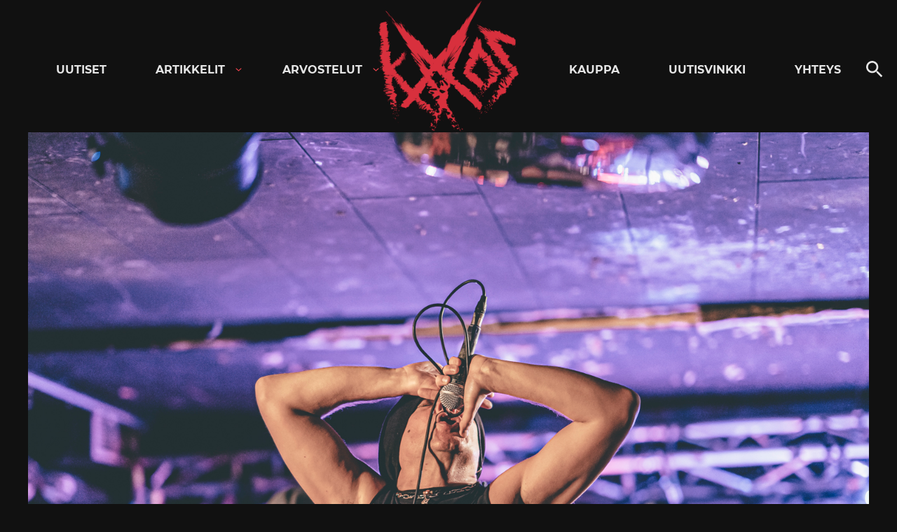

--- FILE ---
content_type: text/html; charset=UTF-8
request_url: https://kaaoszine.fi/tribuuttibandien-livekuvat-kill-city-ja-white-trash-plays-social-distortion-bar-loosessa-helsingissa/
body_size: 31879
content:

<!DOCTYPE html>

<html lang="fi" class="theme-dark">

<head>
  <meta charset="UTF-8">
  <meta name="viewport" content="width=device-width, initial-scale=1">
  <link rel="profile" href="http://gmpg.org/xfn/11">

  <meta name='robots' content='index, follow, max-image-preview:large, max-snippet:-1, max-video-preview:-1' />
	<style>img:is([sizes="auto" i], [sizes^="auto," i]) { contain-intrinsic-size: 3000px 1500px }</style>
	
	<!-- This site is optimized with the Yoast SEO Premium plugin v26.0 (Yoast SEO v26.0) - https://yoast.com/wordpress/plugins/seo/ -->
	<title>Tribuuttibändien livekuvat – Kill City ja White Trash Plays Social Distortion Bar Loosessa, Helsingissä - KaaosZine</title>
	<meta name="description" content="Bar Loosessa oli lauantaina tribuuttibändien aika, ja jutun juoni oli punkrock. Illan avasi White Trash Plays Social Distortion, joka veti Social Distortionia. Yhtyeen muodostavat monista kovista kotimaisista bändeistä kuten Bodom After Midnight, Häiriköt, Hybrid Children ja Devil I Know tutut artistit. Kill City on puolestaan The 69 Eyesin ja Hybrid Childrenin jäsenistä koottu allstars-kokoonpano." />
	<link rel="canonical" href="https://kaaoszine.fi/tribuuttibandien-livekuvat-kill-city-ja-white-trash-plays-social-distortion-bar-loosessa-helsingissa/" />
	<meta property="og:locale" content="fi_FI" />
	<meta property="og:type" content="article" />
	<meta property="og:title" content="Tribuuttibändien livekuvat – Kill City ja White Trash Plays Social Distortion Bar Loosessa, Helsingissä" />
	<meta property="og:description" content="Bar Loosessa oli lauantaina tribuuttibändien aika, ja jutun juoni oli punkrock. Illan avasi White Trash Plays Social Distortion, joka veti Social Distortionia. Yhtyeen muodostavat monista kovista kotimaisista bändeistä kuten Bodom After Midnight, Häiriköt, Hybrid Children ja Devil I Know tutut artistit. Kill City on puolestaan The 69 Eyesin ja Hybrid Childrenin jäsenistä koottu allstars-kokoonpano." />
	<meta property="og:url" content="https://kaaoszine.fi/tribuuttibandien-livekuvat-kill-city-ja-white-trash-plays-social-distortion-bar-loosessa-helsingissa/" />
	<meta property="og:site_name" content="KaaosZine" />
	<meta property="article:publisher" content="https://www.facebook.com/kaaoszine/" />
	<meta property="article:author" content="https://www.facebook.com/ajjohanssonphotoandvideo/" />
	<meta property="article:published_time" content="2022-02-28T16:22:39+00:00" />
	<meta property="article:modified_time" content="2022-02-28T16:22:41+00:00" />
	<meta property="og:image" content="https://kaaoszine.fi/wp-content/uploads/2022/02/kill-city-k-ajjohanssonphoto-31.jpg" />
	<meta property="og:image:width" content="1500" />
	<meta property="og:image:height" content="1001" />
	<meta property="og:image:type" content="image/jpeg" />
	<meta name="author" content="AJ Johansson" />
	<meta name="twitter:card" content="summary_large_image" />
	<meta name="twitter:creator" content="@kaaoszine" />
	<meta name="twitter:site" content="@kaaoszine" />
	<meta name="twitter:label1" content="Kirjoittanut" />
	<meta name="twitter:data1" content="AJ Johansson" />
	<meta name="twitter:label2" content="Arvioitu lukuaika" />
	<meta name="twitter:data2" content="9 minuuttia" />
	<script type="application/ld+json" class="yoast-schema-graph">{"@context":"https://schema.org","@graph":[{"@type":"Article","@id":"https://kaaoszine.fi/tribuuttibandien-livekuvat-kill-city-ja-white-trash-plays-social-distortion-bar-loosessa-helsingissa/#article","isPartOf":{"@id":"https://kaaoszine.fi/tribuuttibandien-livekuvat-kill-city-ja-white-trash-plays-social-distortion-bar-loosessa-helsingissa/"},"author":{"name":"AJ Johansson","@id":"https://kaaoszine.fi/#/schema/person/20ccabf9ca6c5ff81652c32a4e327c87"},"headline":"Tribuuttibändien livekuvat – Kill City ja White Trash Plays Social Distortion Bar Loosessa, Helsingissä","datePublished":"2022-02-28T16:22:39+00:00","dateModified":"2022-02-28T16:22:41+00:00","mainEntityOfPage":{"@id":"https://kaaoszine.fi/tribuuttibandien-livekuvat-kill-city-ja-white-trash-plays-social-distortion-bar-loosessa-helsingissa/"},"wordCount":90,"publisher":{"@id":"https://kaaoszine.fi/#organization"},"image":{"@id":"https://kaaoszine.fi/tribuuttibandien-livekuvat-kill-city-ja-white-trash-plays-social-distortion-bar-loosessa-helsingissa/#primaryimage"},"thumbnailUrl":"https://kaaoszine.fi/wp-content/uploads/2022/02/kill-city-k-ajjohanssonphoto-31.jpg","keywords":["bar loose","Kill City","White Trash Plays Social Distortion"],"articleSection":["Livekuvat"],"inLanguage":"fi","copyrightYear":"2022","copyrightHolder":{"@id":"https://kaaoszine.fi/#organization"}},{"@type":"WebPage","@id":"https://kaaoszine.fi/tribuuttibandien-livekuvat-kill-city-ja-white-trash-plays-social-distortion-bar-loosessa-helsingissa/","url":"https://kaaoszine.fi/tribuuttibandien-livekuvat-kill-city-ja-white-trash-plays-social-distortion-bar-loosessa-helsingissa/","name":"Tribuuttibändien livekuvat – Kill City ja White Trash Plays Social Distortion Bar Loosessa, Helsingissä - KaaosZine","isPartOf":{"@id":"https://kaaoszine.fi/#website"},"primaryImageOfPage":{"@id":"https://kaaoszine.fi/tribuuttibandien-livekuvat-kill-city-ja-white-trash-plays-social-distortion-bar-loosessa-helsingissa/#primaryimage"},"image":{"@id":"https://kaaoszine.fi/tribuuttibandien-livekuvat-kill-city-ja-white-trash-plays-social-distortion-bar-loosessa-helsingissa/#primaryimage"},"thumbnailUrl":"https://kaaoszine.fi/wp-content/uploads/2022/02/kill-city-k-ajjohanssonphoto-31.jpg","datePublished":"2022-02-28T16:22:39+00:00","dateModified":"2022-02-28T16:22:41+00:00","description":"Bar Loosessa oli lauantaina tribuuttibändien aika, ja jutun juoni oli punkrock. Illan avasi White Trash Plays Social Distortion, joka veti Social Distortionia. Yhtyeen muodostavat monista kovista kotimaisista bändeistä kuten Bodom After Midnight, Häiriköt, Hybrid Children ja Devil I Know tutut artistit. Kill City on puolestaan The 69 Eyesin ja Hybrid Childrenin jäsenistä koottu allstars-kokoonpano.","breadcrumb":{"@id":"https://kaaoszine.fi/tribuuttibandien-livekuvat-kill-city-ja-white-trash-plays-social-distortion-bar-loosessa-helsingissa/#breadcrumb"},"inLanguage":"fi","potentialAction":[{"@type":"ReadAction","target":["https://kaaoszine.fi/tribuuttibandien-livekuvat-kill-city-ja-white-trash-plays-social-distortion-bar-loosessa-helsingissa/"]}]},{"@type":"ImageObject","inLanguage":"fi","@id":"https://kaaoszine.fi/tribuuttibandien-livekuvat-kill-city-ja-white-trash-plays-social-distortion-bar-loosessa-helsingissa/#primaryimage","url":"https://kaaoszine.fi/wp-content/uploads/2022/02/kill-city-k-ajjohanssonphoto-31.jpg","contentUrl":"https://kaaoszine.fi/wp-content/uploads/2022/02/kill-city-k-ajjohanssonphoto-31.jpg","width":1500,"height":1001},{"@type":"BreadcrumbList","@id":"https://kaaoszine.fi/tribuuttibandien-livekuvat-kill-city-ja-white-trash-plays-social-distortion-bar-loosessa-helsingissa/#breadcrumb","itemListElement":[{"@type":"ListItem","position":1,"name":"Etusivu","item":"https://kaaoszine.fi/"},{"@type":"ListItem","position":2,"name":"Tribuuttibändien livekuvat – Kill City ja White Trash Plays Social Distortion Bar Loosessa, Helsingissä"}]},{"@type":"WebSite","@id":"https://kaaoszine.fi/#website","url":"https://kaaoszine.fi/","name":"KaaosZine","description":"Metal, Hardcore, Indie, Rock","publisher":{"@id":"https://kaaoszine.fi/#organization"},"potentialAction":[{"@type":"SearchAction","target":{"@type":"EntryPoint","urlTemplate":"https://kaaoszine.fi/?s={search_term_string}"},"query-input":{"@type":"PropertyValueSpecification","valueRequired":true,"valueName":"search_term_string"}}],"inLanguage":"fi"},{"@type":["Organization","Place"],"@id":"https://kaaoszine.fi/#organization","name":"Kaaoszine","alternateName":"Kaaos","url":"https://kaaoszine.fi/","logo":{"@id":"https://kaaoszine.fi/tribuuttibandien-livekuvat-kill-city-ja-white-trash-plays-social-distortion-bar-loosessa-helsingissa/#local-main-organization-logo"},"image":{"@id":"https://kaaoszine.fi/tribuuttibandien-livekuvat-kill-city-ja-white-trash-plays-social-distortion-bar-loosessa-helsingissa/#local-main-organization-logo"},"sameAs":["https://www.facebook.com/kaaoszine/","https://x.com/kaaoszine","https://www.instagram.com/kaaoszine","https://www.youtube.com/kaaostv"],"description":"Finland's largest online rock / metal music magazine.","legalName":"Kaaoszine Oy","numberOfEmployees":{"@type":"QuantitativeValue","minValue":"1","maxValue":"10"},"telephone":[],"openingHoursSpecification":[{"@type":"OpeningHoursSpecification","dayOfWeek":["Monday","Tuesday","Wednesday","Thursday","Friday","Saturday","Sunday"],"opens":"09:00","closes":"17:00"}]},{"@type":"Person","@id":"https://kaaoszine.fi/#/schema/person/20ccabf9ca6c5ff81652c32a4e327c87","name":"AJ Johansson","image":{"@type":"ImageObject","inLanguage":"fi","@id":"https://kaaoszine.fi/#/schema/person/image/","url":"https://kaaoszine.fi/wp-content/uploads/2016/11/AJ-1-150x150.jpg","contentUrl":"https://kaaoszine.fi/wp-content/uploads/2016/11/AJ-1-150x150.jpg","caption":"AJ Johansson"},"sameAs":["https://johansson.galleria.fi/","https://www.facebook.com/ajjohanssonphotoandvideo/"],"url":"https://kaaoszine.fi/author/antti-johansson/"},{"@type":"ImageObject","inLanguage":"fi","@id":"https://kaaoszine.fi/tribuuttibandien-livekuvat-kill-city-ja-white-trash-plays-social-distortion-bar-loosessa-helsingissa/#local-main-organization-logo","url":"https://kaaoszine.fi/wp-content/uploads/2025/09/kaaos-logo-page-0002.jpg","contentUrl":"https://kaaoszine.fi/wp-content/uploads/2025/09/kaaos-logo-page-0002.jpg","width":680,"height":481,"caption":"Kaaoszine"}]}</script>
	<!-- / Yoast SEO Premium plugin. -->


<link rel='dns-prefetch' href='//static.addtoany.com' />
<link rel='dns-prefetch' href='//stats.wp.com' />
<link rel='dns-prefetch' href='//v0.wordpress.com' />
<link rel="alternate" type="application/rss+xml" title="KaaosZine &raquo; syöte" href="https://kaaoszine.fi/feed/" />
<link rel="alternate" type="application/rss+xml" title="KaaosZine &raquo; kommenttien syöte" href="https://kaaoszine.fi/comments/feed/" />
<script>
window._wpemojiSettings = {"baseUrl":"https:\/\/s.w.org\/images\/core\/emoji\/16.0.1\/72x72\/","ext":".png","svgUrl":"https:\/\/s.w.org\/images\/core\/emoji\/16.0.1\/svg\/","svgExt":".svg","source":{"concatemoji":"https:\/\/kaaoszine.fi\/wp-includes\/js\/wp-emoji-release.min.js?ver=6.8.3"}};
/*! This file is auto-generated */
!function(s,n){var o,i,e;function c(e){try{var t={supportTests:e,timestamp:(new Date).valueOf()};sessionStorage.setItem(o,JSON.stringify(t))}catch(e){}}function p(e,t,n){e.clearRect(0,0,e.canvas.width,e.canvas.height),e.fillText(t,0,0);var t=new Uint32Array(e.getImageData(0,0,e.canvas.width,e.canvas.height).data),a=(e.clearRect(0,0,e.canvas.width,e.canvas.height),e.fillText(n,0,0),new Uint32Array(e.getImageData(0,0,e.canvas.width,e.canvas.height).data));return t.every(function(e,t){return e===a[t]})}function u(e,t){e.clearRect(0,0,e.canvas.width,e.canvas.height),e.fillText(t,0,0);for(var n=e.getImageData(16,16,1,1),a=0;a<n.data.length;a++)if(0!==n.data[a])return!1;return!0}function f(e,t,n,a){switch(t){case"flag":return n(e,"\ud83c\udff3\ufe0f\u200d\u26a7\ufe0f","\ud83c\udff3\ufe0f\u200b\u26a7\ufe0f")?!1:!n(e,"\ud83c\udde8\ud83c\uddf6","\ud83c\udde8\u200b\ud83c\uddf6")&&!n(e,"\ud83c\udff4\udb40\udc67\udb40\udc62\udb40\udc65\udb40\udc6e\udb40\udc67\udb40\udc7f","\ud83c\udff4\u200b\udb40\udc67\u200b\udb40\udc62\u200b\udb40\udc65\u200b\udb40\udc6e\u200b\udb40\udc67\u200b\udb40\udc7f");case"emoji":return!a(e,"\ud83e\udedf")}return!1}function g(e,t,n,a){var r="undefined"!=typeof WorkerGlobalScope&&self instanceof WorkerGlobalScope?new OffscreenCanvas(300,150):s.createElement("canvas"),o=r.getContext("2d",{willReadFrequently:!0}),i=(o.textBaseline="top",o.font="600 32px Arial",{});return e.forEach(function(e){i[e]=t(o,e,n,a)}),i}function t(e){var t=s.createElement("script");t.src=e,t.defer=!0,s.head.appendChild(t)}"undefined"!=typeof Promise&&(o="wpEmojiSettingsSupports",i=["flag","emoji"],n.supports={everything:!0,everythingExceptFlag:!0},e=new Promise(function(e){s.addEventListener("DOMContentLoaded",e,{once:!0})}),new Promise(function(t){var n=function(){try{var e=JSON.parse(sessionStorage.getItem(o));if("object"==typeof e&&"number"==typeof e.timestamp&&(new Date).valueOf()<e.timestamp+604800&&"object"==typeof e.supportTests)return e.supportTests}catch(e){}return null}();if(!n){if("undefined"!=typeof Worker&&"undefined"!=typeof OffscreenCanvas&&"undefined"!=typeof URL&&URL.createObjectURL&&"undefined"!=typeof Blob)try{var e="postMessage("+g.toString()+"("+[JSON.stringify(i),f.toString(),p.toString(),u.toString()].join(",")+"));",a=new Blob([e],{type:"text/javascript"}),r=new Worker(URL.createObjectURL(a),{name:"wpTestEmojiSupports"});return void(r.onmessage=function(e){c(n=e.data),r.terminate(),t(n)})}catch(e){}c(n=g(i,f,p,u))}t(n)}).then(function(e){for(var t in e)n.supports[t]=e[t],n.supports.everything=n.supports.everything&&n.supports[t],"flag"!==t&&(n.supports.everythingExceptFlag=n.supports.everythingExceptFlag&&n.supports[t]);n.supports.everythingExceptFlag=n.supports.everythingExceptFlag&&!n.supports.flag,n.DOMReady=!1,n.readyCallback=function(){n.DOMReady=!0}}).then(function(){return e}).then(function(){var e;n.supports.everything||(n.readyCallback(),(e=n.source||{}).concatemoji?t(e.concatemoji):e.wpemoji&&e.twemoji&&(t(e.twemoji),t(e.wpemoji)))}))}((window,document),window._wpemojiSettings);
</script>
<style id='wp-emoji-styles-inline-css'>

	img.wp-smiley, img.emoji {
		display: inline !important;
		border: none !important;
		box-shadow: none !important;
		height: 1em !important;
		width: 1em !important;
		margin: 0 0.07em !important;
		vertical-align: -0.1em !important;
		background: none !important;
		padding: 0 !important;
	}
</style>
<link rel='stylesheet' id='wp-block-library-css' href='https://kaaoszine.fi/wp-includes/css/dist/block-library/style.min.css?ver=6.8.3' media='all' />
<style id='wp-block-library-theme-inline-css'>
.wp-block-audio :where(figcaption){color:#555;font-size:13px;text-align:center}.is-dark-theme .wp-block-audio :where(figcaption){color:#ffffffa6}.wp-block-audio{margin:0 0 1em}.wp-block-code{border:1px solid #ccc;border-radius:4px;font-family:Menlo,Consolas,monaco,monospace;padding:.8em 1em}.wp-block-embed :where(figcaption){color:#555;font-size:13px;text-align:center}.is-dark-theme .wp-block-embed :where(figcaption){color:#ffffffa6}.wp-block-embed{margin:0 0 1em}.blocks-gallery-caption{color:#555;font-size:13px;text-align:center}.is-dark-theme .blocks-gallery-caption{color:#ffffffa6}:root :where(.wp-block-image figcaption){color:#555;font-size:13px;text-align:center}.is-dark-theme :root :where(.wp-block-image figcaption){color:#ffffffa6}.wp-block-image{margin:0 0 1em}.wp-block-pullquote{border-bottom:4px solid;border-top:4px solid;color:currentColor;margin-bottom:1.75em}.wp-block-pullquote cite,.wp-block-pullquote footer,.wp-block-pullquote__citation{color:currentColor;font-size:.8125em;font-style:normal;text-transform:uppercase}.wp-block-quote{border-left:.25em solid;margin:0 0 1.75em;padding-left:1em}.wp-block-quote cite,.wp-block-quote footer{color:currentColor;font-size:.8125em;font-style:normal;position:relative}.wp-block-quote:where(.has-text-align-right){border-left:none;border-right:.25em solid;padding-left:0;padding-right:1em}.wp-block-quote:where(.has-text-align-center){border:none;padding-left:0}.wp-block-quote.is-large,.wp-block-quote.is-style-large,.wp-block-quote:where(.is-style-plain){border:none}.wp-block-search .wp-block-search__label{font-weight:700}.wp-block-search__button{border:1px solid #ccc;padding:.375em .625em}:where(.wp-block-group.has-background){padding:1.25em 2.375em}.wp-block-separator.has-css-opacity{opacity:.4}.wp-block-separator{border:none;border-bottom:2px solid;margin-left:auto;margin-right:auto}.wp-block-separator.has-alpha-channel-opacity{opacity:1}.wp-block-separator:not(.is-style-wide):not(.is-style-dots){width:100px}.wp-block-separator.has-background:not(.is-style-dots){border-bottom:none;height:1px}.wp-block-separator.has-background:not(.is-style-wide):not(.is-style-dots){height:2px}.wp-block-table{margin:0 0 1em}.wp-block-table td,.wp-block-table th{word-break:normal}.wp-block-table :where(figcaption){color:#555;font-size:13px;text-align:center}.is-dark-theme .wp-block-table :where(figcaption){color:#ffffffa6}.wp-block-video :where(figcaption){color:#555;font-size:13px;text-align:center}.is-dark-theme .wp-block-video :where(figcaption){color:#ffffffa6}.wp-block-video{margin:0 0 1em}:root :where(.wp-block-template-part.has-background){margin-bottom:0;margin-top:0;padding:1.25em 2.375em}
</style>
<style id='classic-theme-styles-inline-css'>
/*! This file is auto-generated */
.wp-block-button__link{color:#fff;background-color:#32373c;border-radius:9999px;box-shadow:none;text-decoration:none;padding:calc(.667em + 2px) calc(1.333em + 2px);font-size:1.125em}.wp-block-file__button{background:#32373c;color:#fff;text-decoration:none}
</style>
<style id='galleryberg-gallery-style-inline-css'>
.galleryberg-gallery-container figure.galleryberg-image{align-self:inherit}.galleryberg-gallery-container figure.galleryberg-image>a,.galleryberg-gallery-container figure.galleryberg-image>div:not(.components-drop-zone){display:flex;flex-direction:column;height:100%;width:100%}.galleryberg-gallery-container figure.galleryberg-image a,.galleryberg-gallery-container figure.galleryberg-image img{flex:1 0 0%;height:100%;-o-object-fit:cover;object-fit:cover;width:100%}.galleryberg-gallery-container.layout-square,.galleryberg-gallery-container.layout-tiles{display:grid;gap:16px}.galleryberg-gallery-container.layout-tiles>figure.galleryberg-image{width:100%}.galleryberg-gallery-container.layout-masonry{-moz-column-gap:16px;column-gap:16px;display:block}.galleryberg-gallery-container.layout-masonry>figure.galleryberg-image{display:inline-block;margin-bottom:16px;width:100%}.galleryberg-gallery-container.layout-justified{align-items:stretch;display:flex;flex-wrap:wrap;gap:8px}.galleryberg-gallery-container.layout-justified>figure.galleryberg-image{flex:1 1 auto;margin:0;width:auto!important}.galleryberg-gallery-container.layout-justified>figure.galleryberg-image img{display:block;height:100%;-o-object-fit:cover;object-fit:cover;width:100%}.galleryberg-gallery-container.layout-square>figure.galleryberg-image,.galleryberg-gallery-container.layout-square>figure.galleryberg-image img{aspect-ratio:1/1;height:auto;-o-object-fit:cover;object-fit:cover;width:100%}

</style>
<style id='galleryberg-image-style-inline-css'>
.wp-block-galleryberg-image{line-height:1;margin:0}.wp-block-galleryberg-image.galleryberg-image-center{margin-right:auto}.wp-block-galleryberg-image.galleryberg-image-center,.wp-block-galleryberg-image.galleryberg-image-right{margin-left:auto;width:-moz-fit-content;width:fit-content}.wp-block-galleryberg-image figcaption{margin-bottom:1em;margin-top:.5em}.wp-block-galleryberg-image img{box-sizing:border-box}.wp-block-galleryberg-image.is-selected .components-placeholder.has-illustration{border-radius:2px;box-shadow:inset 0 0 0 1px #1e1e1e}.wp-block-galleryberg-image.is-selected .components-placeholder.has-illustration:before{opacity:0}.wp-block-galleryberg-image.is-selected .components-placeholder__illustration{display:none}.galleryberg-width-height-control{display:flex;gap:10px;grid-column:1/-1}.galleryberg-custom-border-radius-control .components-base-control__label{display:none}

</style>
<link rel='stylesheet' id='mediaelement-css' href='https://kaaoszine.fi/wp-includes/js/mediaelement/mediaelementplayer-legacy.min.css?ver=4.2.17' media='all' />
<link rel='stylesheet' id='wp-mediaelement-css' href='https://kaaoszine.fi/wp-includes/js/mediaelement/wp-mediaelement.min.css?ver=6.8.3' media='all' />
<style id='jetpack-sharing-buttons-style-inline-css'>
.jetpack-sharing-buttons__services-list{display:flex;flex-direction:row;flex-wrap:wrap;gap:0;list-style-type:none;margin:5px;padding:0}.jetpack-sharing-buttons__services-list.has-small-icon-size{font-size:12px}.jetpack-sharing-buttons__services-list.has-normal-icon-size{font-size:16px}.jetpack-sharing-buttons__services-list.has-large-icon-size{font-size:24px}.jetpack-sharing-buttons__services-list.has-huge-icon-size{font-size:36px}@media print{.jetpack-sharing-buttons__services-list{display:none!important}}.editor-styles-wrapper .wp-block-jetpack-sharing-buttons{gap:0;padding-inline-start:0}ul.jetpack-sharing-buttons__services-list.has-background{padding:1.25em 2.375em}
</style>
<style id='global-styles-inline-css'>
:root{--wp--preset--aspect-ratio--square: 1;--wp--preset--aspect-ratio--4-3: 4/3;--wp--preset--aspect-ratio--3-4: 3/4;--wp--preset--aspect-ratio--3-2: 3/2;--wp--preset--aspect-ratio--2-3: 2/3;--wp--preset--aspect-ratio--16-9: 16/9;--wp--preset--aspect-ratio--9-16: 9/16;--wp--preset--color--black: #000000;--wp--preset--color--cyan-bluish-gray: #abb8c3;--wp--preset--color--white: #ffffff;--wp--preset--color--pale-pink: #f78da7;--wp--preset--color--vivid-red: #cf2e2e;--wp--preset--color--luminous-vivid-orange: #ff6900;--wp--preset--color--luminous-vivid-amber: #fcb900;--wp--preset--color--light-green-cyan: #7bdcb5;--wp--preset--color--vivid-green-cyan: #00d084;--wp--preset--color--pale-cyan-blue: #8ed1fc;--wp--preset--color--vivid-cyan-blue: #0693e3;--wp--preset--color--vivid-purple: #9b51e0;--wp--preset--gradient--vivid-cyan-blue-to-vivid-purple: linear-gradient(135deg,rgba(6,147,227,1) 0%,rgb(155,81,224) 100%);--wp--preset--gradient--light-green-cyan-to-vivid-green-cyan: linear-gradient(135deg,rgb(122,220,180) 0%,rgb(0,208,130) 100%);--wp--preset--gradient--luminous-vivid-amber-to-luminous-vivid-orange: linear-gradient(135deg,rgba(252,185,0,1) 0%,rgba(255,105,0,1) 100%);--wp--preset--gradient--luminous-vivid-orange-to-vivid-red: linear-gradient(135deg,rgba(255,105,0,1) 0%,rgb(207,46,46) 100%);--wp--preset--gradient--very-light-gray-to-cyan-bluish-gray: linear-gradient(135deg,rgb(238,238,238) 0%,rgb(169,184,195) 100%);--wp--preset--gradient--cool-to-warm-spectrum: linear-gradient(135deg,rgb(74,234,220) 0%,rgb(151,120,209) 20%,rgb(207,42,186) 40%,rgb(238,44,130) 60%,rgb(251,105,98) 80%,rgb(254,248,76) 100%);--wp--preset--gradient--blush-light-purple: linear-gradient(135deg,rgb(255,206,236) 0%,rgb(152,150,240) 100%);--wp--preset--gradient--blush-bordeaux: linear-gradient(135deg,rgb(254,205,165) 0%,rgb(254,45,45) 50%,rgb(107,0,62) 100%);--wp--preset--gradient--luminous-dusk: linear-gradient(135deg,rgb(255,203,112) 0%,rgb(199,81,192) 50%,rgb(65,88,208) 100%);--wp--preset--gradient--pale-ocean: linear-gradient(135deg,rgb(255,245,203) 0%,rgb(182,227,212) 50%,rgb(51,167,181) 100%);--wp--preset--gradient--electric-grass: linear-gradient(135deg,rgb(202,248,128) 0%,rgb(113,206,126) 100%);--wp--preset--gradient--midnight: linear-gradient(135deg,rgb(2,3,129) 0%,rgb(40,116,252) 100%);--wp--preset--font-size--small: 13px;--wp--preset--font-size--medium: 20px;--wp--preset--font-size--large: 36px;--wp--preset--font-size--x-large: 42px;--wp--preset--spacing--20: 0.44rem;--wp--preset--spacing--30: 0.67rem;--wp--preset--spacing--40: 1rem;--wp--preset--spacing--50: 1.5rem;--wp--preset--spacing--60: 2.25rem;--wp--preset--spacing--70: 3.38rem;--wp--preset--spacing--80: 5.06rem;--wp--preset--shadow--natural: 6px 6px 9px rgba(0, 0, 0, 0.2);--wp--preset--shadow--deep: 12px 12px 50px rgba(0, 0, 0, 0.4);--wp--preset--shadow--sharp: 6px 6px 0px rgba(0, 0, 0, 0.2);--wp--preset--shadow--outlined: 6px 6px 0px -3px rgba(255, 255, 255, 1), 6px 6px rgba(0, 0, 0, 1);--wp--preset--shadow--crisp: 6px 6px 0px rgba(0, 0, 0, 1);}:where(.is-layout-flex){gap: 0.5em;}:where(.is-layout-grid){gap: 0.5em;}body .is-layout-flex{display: flex;}.is-layout-flex{flex-wrap: wrap;align-items: center;}.is-layout-flex > :is(*, div){margin: 0;}body .is-layout-grid{display: grid;}.is-layout-grid > :is(*, div){margin: 0;}:where(.wp-block-columns.is-layout-flex){gap: 2em;}:where(.wp-block-columns.is-layout-grid){gap: 2em;}:where(.wp-block-post-template.is-layout-flex){gap: 1.25em;}:where(.wp-block-post-template.is-layout-grid){gap: 1.25em;}.has-black-color{color: var(--wp--preset--color--black) !important;}.has-cyan-bluish-gray-color{color: var(--wp--preset--color--cyan-bluish-gray) !important;}.has-white-color{color: var(--wp--preset--color--white) !important;}.has-pale-pink-color{color: var(--wp--preset--color--pale-pink) !important;}.has-vivid-red-color{color: var(--wp--preset--color--vivid-red) !important;}.has-luminous-vivid-orange-color{color: var(--wp--preset--color--luminous-vivid-orange) !important;}.has-luminous-vivid-amber-color{color: var(--wp--preset--color--luminous-vivid-amber) !important;}.has-light-green-cyan-color{color: var(--wp--preset--color--light-green-cyan) !important;}.has-vivid-green-cyan-color{color: var(--wp--preset--color--vivid-green-cyan) !important;}.has-pale-cyan-blue-color{color: var(--wp--preset--color--pale-cyan-blue) !important;}.has-vivid-cyan-blue-color{color: var(--wp--preset--color--vivid-cyan-blue) !important;}.has-vivid-purple-color{color: var(--wp--preset--color--vivid-purple) !important;}.has-black-background-color{background-color: var(--wp--preset--color--black) !important;}.has-cyan-bluish-gray-background-color{background-color: var(--wp--preset--color--cyan-bluish-gray) !important;}.has-white-background-color{background-color: var(--wp--preset--color--white) !important;}.has-pale-pink-background-color{background-color: var(--wp--preset--color--pale-pink) !important;}.has-vivid-red-background-color{background-color: var(--wp--preset--color--vivid-red) !important;}.has-luminous-vivid-orange-background-color{background-color: var(--wp--preset--color--luminous-vivid-orange) !important;}.has-luminous-vivid-amber-background-color{background-color: var(--wp--preset--color--luminous-vivid-amber) !important;}.has-light-green-cyan-background-color{background-color: var(--wp--preset--color--light-green-cyan) !important;}.has-vivid-green-cyan-background-color{background-color: var(--wp--preset--color--vivid-green-cyan) !important;}.has-pale-cyan-blue-background-color{background-color: var(--wp--preset--color--pale-cyan-blue) !important;}.has-vivid-cyan-blue-background-color{background-color: var(--wp--preset--color--vivid-cyan-blue) !important;}.has-vivid-purple-background-color{background-color: var(--wp--preset--color--vivid-purple) !important;}.has-black-border-color{border-color: var(--wp--preset--color--black) !important;}.has-cyan-bluish-gray-border-color{border-color: var(--wp--preset--color--cyan-bluish-gray) !important;}.has-white-border-color{border-color: var(--wp--preset--color--white) !important;}.has-pale-pink-border-color{border-color: var(--wp--preset--color--pale-pink) !important;}.has-vivid-red-border-color{border-color: var(--wp--preset--color--vivid-red) !important;}.has-luminous-vivid-orange-border-color{border-color: var(--wp--preset--color--luminous-vivid-orange) !important;}.has-luminous-vivid-amber-border-color{border-color: var(--wp--preset--color--luminous-vivid-amber) !important;}.has-light-green-cyan-border-color{border-color: var(--wp--preset--color--light-green-cyan) !important;}.has-vivid-green-cyan-border-color{border-color: var(--wp--preset--color--vivid-green-cyan) !important;}.has-pale-cyan-blue-border-color{border-color: var(--wp--preset--color--pale-cyan-blue) !important;}.has-vivid-cyan-blue-border-color{border-color: var(--wp--preset--color--vivid-cyan-blue) !important;}.has-vivid-purple-border-color{border-color: var(--wp--preset--color--vivid-purple) !important;}.has-vivid-cyan-blue-to-vivid-purple-gradient-background{background: var(--wp--preset--gradient--vivid-cyan-blue-to-vivid-purple) !important;}.has-light-green-cyan-to-vivid-green-cyan-gradient-background{background: var(--wp--preset--gradient--light-green-cyan-to-vivid-green-cyan) !important;}.has-luminous-vivid-amber-to-luminous-vivid-orange-gradient-background{background: var(--wp--preset--gradient--luminous-vivid-amber-to-luminous-vivid-orange) !important;}.has-luminous-vivid-orange-to-vivid-red-gradient-background{background: var(--wp--preset--gradient--luminous-vivid-orange-to-vivid-red) !important;}.has-very-light-gray-to-cyan-bluish-gray-gradient-background{background: var(--wp--preset--gradient--very-light-gray-to-cyan-bluish-gray) !important;}.has-cool-to-warm-spectrum-gradient-background{background: var(--wp--preset--gradient--cool-to-warm-spectrum) !important;}.has-blush-light-purple-gradient-background{background: var(--wp--preset--gradient--blush-light-purple) !important;}.has-blush-bordeaux-gradient-background{background: var(--wp--preset--gradient--blush-bordeaux) !important;}.has-luminous-dusk-gradient-background{background: var(--wp--preset--gradient--luminous-dusk) !important;}.has-pale-ocean-gradient-background{background: var(--wp--preset--gradient--pale-ocean) !important;}.has-electric-grass-gradient-background{background: var(--wp--preset--gradient--electric-grass) !important;}.has-midnight-gradient-background{background: var(--wp--preset--gradient--midnight) !important;}.has-small-font-size{font-size: var(--wp--preset--font-size--small) !important;}.has-medium-font-size{font-size: var(--wp--preset--font-size--medium) !important;}.has-large-font-size{font-size: var(--wp--preset--font-size--large) !important;}.has-x-large-font-size{font-size: var(--wp--preset--font-size--x-large) !important;}
:where(.wp-block-post-template.is-layout-flex){gap: 1.25em;}:where(.wp-block-post-template.is-layout-grid){gap: 1.25em;}
:where(.wp-block-columns.is-layout-flex){gap: 2em;}:where(.wp-block-columns.is-layout-grid){gap: 2em;}
:root :where(.wp-block-pullquote){font-size: 1.5em;line-height: 1.6;}
</style>
<link rel='stylesheet' id='contact-form-7-css' href='https://kaaoszine.fi/wp-content/plugins/contact-form-7/includes/css/styles.css?ver=6.1.1' media='all' />
<link rel='stylesheet' id='kz_view_counter-css' href='https://kaaoszine.fi/wp-content/plugins/kz_view_counter/public/css/kz_view_counter-public.css?ver=1.0.0' media='all' />
<link rel='stylesheet' id='wp-polls-css' href='https://kaaoszine.fi/wp-content/plugins/wp-polls/polls-css.css?ver=2.77.3' media='all' />
<style id='wp-polls-inline-css'>
.wp-polls .pollbar {
	margin: 1px;
	font-size: 8px;
	line-height: 10px;
	height: 10px;
	background: #EA374A;
	border: 1px solid #EA374A;
}

</style>
<link rel='stylesheet' id='ppress-frontend-css' href='https://kaaoszine.fi/wp-content/plugins/wp-user-avatar/assets/css/frontend.min.css?ver=4.15.10' media='all' />
<link rel='stylesheet' id='ppress-flatpickr-css' href='https://kaaoszine.fi/wp-content/plugins/wp-user-avatar/assets/flatpickr/flatpickr.min.css?ver=4.15.10' media='all' />
<link rel='stylesheet' id='ppress-select2-css' href='https://kaaoszine.fi/wp-content/plugins/wp-user-avatar/assets/select2/select2.min.css?ver=6.8.3' media='all' />
<link rel='stylesheet' id='mc4wp-form-themes-css' href='https://kaaoszine.fi/wp-content/plugins/mailchimp-for-wp/assets/css/form-themes.css?ver=4.10.8' media='all' />
<link rel='stylesheet' id='styles-css' href='https://kaaoszine.fi/wp-content/themes/kaaos/css/prod/global.css?ver=1713805518' media='all' />
<link rel='stylesheet' id='slb_core-css' href='https://kaaoszine.fi/wp-content/plugins/simple-lightbox/client/css/app.css?ver=2.9.3' media='all' />
<link rel='stylesheet' id='addtoany-css' href='https://kaaoszine.fi/wp-content/plugins/add-to-any/addtoany.min.css?ver=1.16' media='all' />
<script id="addtoany-core-js-before">
window.a2a_config=window.a2a_config||{};a2a_config.callbacks=[];a2a_config.overlays=[];a2a_config.templates={};a2a_localize = {
	Share: "Share",
	Save: "Save",
	Subscribe: "Subscribe",
	Email: "Email",
	Bookmark: "Bookmark",
	ShowAll: "Show all",
	ShowLess: "Show less",
	FindServices: "Find service(s)",
	FindAnyServiceToAddTo: "Instantly find any service to add to",
	PoweredBy: "Powered by",
	ShareViaEmail: "Share via email",
	SubscribeViaEmail: "Subscribe via email",
	BookmarkInYourBrowser: "Bookmark in your browser",
	BookmarkInstructions: "Press Ctrl+D or \u2318+D to bookmark this page",
	AddToYourFavorites: "Add to your favorites",
	SendFromWebOrProgram: "Send from any email address or email program",
	EmailProgram: "Email program",
	More: "More&#8230;",
	ThanksForSharing: "Thanks for sharing!",
	ThanksForFollowing: "Thanks for following!"
};

a2a_config.icon_color="transparent";
</script>
<script defer src="https://static.addtoany.com/menu/page.js" id="addtoany-core-js"></script>
<script src="https://kaaoszine.fi/wp-includes/js/jquery/jquery.min.js?ver=3.7.1" id="jquery-core-js"></script>
<script src="https://kaaoszine.fi/wp-includes/js/jquery/jquery-migrate.min.js?ver=3.4.1" id="jquery-migrate-js"></script>
<script defer src="https://kaaoszine.fi/wp-content/plugins/add-to-any/addtoany.min.js?ver=1.1" id="addtoany-jquery-js"></script>
<script src="https://kaaoszine.fi/wp-content/plugins/kz_view_counter/public/js/kz_view_counter-public.js?ver=1.0.0" id="kz_view_counter-js"></script>
<script src="https://kaaoszine.fi/wp-content/plugins/wp-user-avatar/assets/flatpickr/flatpickr.min.js?ver=4.15.10" id="ppress-flatpickr-js"></script>
<script src="https://kaaoszine.fi/wp-content/plugins/wp-user-avatar/assets/select2/select2.min.js?ver=4.15.10" id="ppress-select2-js"></script>
<script id="air_light_legacy-js-before">
var supportsES6 = (function () {
  try {
    new Function("(a = 0) => a");
    return true;
  } catch (err) {
    return false;
  }
  }());
  var legacyScript ="https://kaaoszine.fi/wp-content/themes/kaaos/js/prod/legacy.js";
  if (!supportsES6) {
    var script = document.createElement("script");
    script.src = legacyScript;
    document.head.appendChild(script);
  }
</script>
<link rel="https://api.w.org/" href="https://kaaoszine.fi/wp-json/" /><link rel="alternate" title="JSON" type="application/json" href="https://kaaoszine.fi/wp-json/wp/v2/posts/531727" /><link rel="EditURI" type="application/rsd+xml" title="RSD" href="https://kaaoszine.fi/xmlrpc.php?rsd" />
<meta name="generator" content="WordPress 6.8.3" />
<link rel='shortlink' href='https://wp.me/p4peEF-2ekf' />
<link rel="alternate" title="oEmbed (JSON)" type="application/json+oembed" href="https://kaaoszine.fi/wp-json/oembed/1.0/embed?url=https%3A%2F%2Fkaaoszine.fi%2Ftribuuttibandien-livekuvat-kill-city-ja-white-trash-plays-social-distortion-bar-loosessa-helsingissa%2F" />
<link rel="alternate" title="oEmbed (XML)" type="text/xml+oembed" href="https://kaaoszine.fi/wp-json/oembed/1.0/embed?url=https%3A%2F%2Fkaaoszine.fi%2Ftribuuttibandien-livekuvat-kill-city-ja-white-trash-plays-social-distortion-bar-loosessa-helsingissa%2F&#038;format=xml" />

<!-- This site is using AdRotate Professional v5.18.1 to display their advertisements - https://ajdg.solutions/ -->
<!-- AdRotate CSS -->
<style type="text/css" media="screen">
	.g { margin:0px; padding:0px; overflow:hidden; line-height:1; zoom:1; }
	.g img { height:auto; }
	.g-col { position:relative; float:left; }
	.g-col:first-child { margin-left: 0; }
	.g-col:last-child { margin-right: 0; }
	.woocommerce-page .g, .bbpress-wrapper .g { margin: 20px auto; clear:both; }
	.g-1 { margin:1px 1px 1px 1px; }
	.g-2 { margin:1px 1px 1px 1px; }
	.g-18 {  margin: 0 auto; }
	.g-16 {  margin: 0 auto; }
	.g-15 {  margin: 0 auto; }
	.g-46 { margin:10px 0px 10px 0px; }
	.g-47 { margin:10px 0px 10px 0px; }
	.g-48 {  margin: 0 auto; }
	.g-49 {  margin: 0 auto; }
	.g-40 {  margin: 0 auto; }
	.g-41 {  margin: 0 auto; }
	.g-44 {  margin: 0 auto; }
	.g-43 {  margin: 0 auto; }
	.g-42 {  margin: 0 auto; }
	@media only screen and (max-width: 480px) {
		.g-col, .g-dyn, .g-single { width:100%; margin-left:0; margin-right:0; }
		.woocommerce-page .g, .bbpress-wrapper .g { margin: 10px auto; }
	}
</style>
<!-- /AdRotate CSS -->

<!-- start Simple Custom CSS and JS -->
<style>
.pgc-sgb-premium-section.is-pgc-block {
	display: none !important;
}

.pgc-media-placeholder-premium-demo {
	display: none !important;
}

.pgcsimplygalleryblock-justified-title-wrap {
	display: none;
}</style>
<!-- end Simple Custom CSS and JS -->
<!-- start Simple Custom CSS and JS -->
<script>
 

jQuery(document).ready(function($) {
	
 var document_width = $( window ).width();	
	
 let ele = document.getElementById('kaaos-top-creative');
  
 // Hide element if no content is shown
 if (ele.innerHTML.includes('<!--')) {
	 jQuery('.kaaos-top-view').parent().addClass('hide-content');
 }
 else {
	 if ( document_width <= 560 ) {
		 if ( $('.kaaos-top-view').length ) {
			 if($.cookie('kaaos-top-view-mobile') === undefined) {
				$.cookie('kaaos-top-view-mobile', 'shown', { expires: 2/24, path: '/' });
				$('.kaaos-top-view').show();
			 }
		 }
	 } else {
		 if ( $('.kaaos-top-view').length ) {
			 if($.cookie('kaaos-top-view') === undefined) {
				$.cookie('kaaos-top-view', 'shown', { expires: 2/24, path: '/' });
				$('.kaaos-top-view').show();
			 }
		 }
	 }
 }

});</script>
<!-- end Simple Custom CSS and JS -->

<link rel='stylesheet' id='528754-css' href='//kaaoszine.fi/wp-content/uploads/custom-css-js/528754.css?v=8875' media='all' />

<link rel='stylesheet' id='471970-css' href='//kaaoszine.fi/wp-content/uploads/custom-css-js/471970.css?v=7422' media='all' />
	<style>img#wpstats{display:none}</style>
		<link rel="icon" href="https://kaaoszine.fi/wp-content/uploads/2024/10/favicon2-55x55.png" sizes="32x32" />
<link rel="icon" href="https://kaaoszine.fi/wp-content/uploads/2024/10/favicon2.png" sizes="192x192" />
<link rel="apple-touch-icon" href="https://kaaoszine.fi/wp-content/uploads/2024/10/favicon2.png" />
<meta name="msapplication-TileImage" content="https://kaaoszine.fi/wp-content/uploads/2024/10/favicon2.png" />
		<style id="wp-custom-css">
			.page-id-534497 h1 {
	text-align: center !important;
}
.content-section p:first-of-type img {
  display: none !important;
}		</style>
		
  <script async src="https://www.googletagmanager.com/gtag/js?id=G-1S48S8PX8B"></script>
<script>
  window.dataLayer = window.dataLayer || [];
  function gtag(){dataLayer.push(arguments);}
  gtag('js', new Date());

  gtag('config', 'G-1S48S8PX8B');
</script>

  <!-- Facebook Pixel Code -->
<script>
  !function(f,b,e,v,n,t,s)
  {if(f.fbq)return;n=f.fbq=function(){n.callMethod?
  n.callMethod.apply(n,arguments):n.queue.push(arguments)};
  if(!f._fbq)f._fbq=n;n.push=n;n.loaded=!0;n.version='2.0';
  n.queue=[];t=b.createElement(e);t.async=!0;
  t.src=v;s=b.getElementsByTagName(e)[0];
  s.parentNode.insertBefore(t,s)}(window, document,'script',
  'https://connect.facebook.net/en_US/fbevents.js');
  fbq('init', '304496587123044');
  fbq('track', 'PageView');
</script>
<noscript><img height="1" width="1" style="display:none"
  src="https://www.facebook.com/tr?id=304496587123044&ev=PageView&noscript=1"
/></noscript>
<!-- End Facebook Pixel Code -->  <script type="text/javascript">
	var isMobile = (window.innerWidth || document.documentElement.clientWidth || document.body.clientWidth) < 1030;
</script>

<script src="https://kaaoszine.fi/wp-content/themes/kaaos/js/jquery.cookie.js"></script>  

<!-- Google ad manager scripts -->
<script async src="https://securepubads.g.doubleclick.net/tag/js/gpt.js"></script>	

<script src="https://apis.google.com/js/platform.js"></script>

<!-- <script id="mcjs">!function(c,h,i,m,p){m=c.createElement(h),p=c.getElementsByTagName(h)[0],m.async=1,m.src=i,p.parentNode.insertBefore(m,p)}(document,"script","https://chimpstatic.com/mcjs-connected/js/users/d1885b9f96bc93606e21ec2cb/c8b3f2622c987f4d75d227ee4.js");</script> -->

<!-- Load this here only once -->
<script async src="https://pagead2.googlesyndication.com/pagead/js/adsbygoogle.js"></script>

<script>
  (adsbygoogle = window.adsbygoogle || []).push({
    google_ad_client: "ca-pub-9989897957933135",
    enable_page_level_ads: true
  });
</script>

<!-- Global site tag (gtag.js) - Google Analytics -->
<script async src="https://www.googletagmanager.com/gtag/js?id=UA-45929193-1"></script>
<script>
window.dataLayer = window.dataLayer || [];
function gtag(){dataLayer.push(arguments);}
gtag('js', new Date());

gtag('config', 'UA-45929193-1');
</script>

<!-- Noste media 1.10. - 31.12.2023 -->
<script async="async" src="https://s.visx.net/tag.js"></script>

<!-- Echobox -->
<script async id="ebx" src="//applets.ebxcdn.com/ebx.js"></script>

<!-- Improve 16.10.2024 -->
<script async='async' src='https://functions.adnami.io/api/macro/adsm.macro.kaaoszine.fi.js'></script>

<!-- Put the two script tags below before all ad tags, in head or first in body -->
<script async='async' src='https://lwadm.com/lw/pbjs?pid=8e32e923-a536-4e1e-b58e-67f6d53d286c'></script>
<script type='text/javascript'>
var lwhbim = lwhbim || {cmd:[]};
</script>

<!-- Nostemedia article
<script type="text/javascript" src="//nostemedia.mainroll.com/a/kaaoszine.js"></script>
 /Nostemedia article -->

<!-- Nostemedia inquiry -->
<script src="https://sak.userreport.com/nostemedia/launcher.js" async id="userreport-launcher-script"></script>
<!-- /Nostemedia inquiry -->

<!-- showheroes-group.com
<script class='adten-wordpress' src='//cdn-e.adten.eu/assets/js/adten-wordpress/0.0.2/load.js?z=6120' data-css-selector='.related-posts' type='text/javascript' charset='utf-8' async></script>
 /showheroes-group.com -->
  <!-- VIADS 
  <script src="https://amer.hhkld.com/tag/load-105248.js" async charset="UTF-8"></script> -->
  <!-- Hotjar Tracking Code for https://www.kaaoszine.fi -->
  <script>
     (function(h,o,t,j,a,r){
         h.hj=h.hj||function(){(h.hj.q=h.hj.q||[]).push(arguments)};
         h._hjSettings={hjid:3900148,hjsv:6};
         a=o.getElementsByTagName('head')[0];
         r=o.createElement('script');r.async=1;
         r.src=t+h._hjSettings.hjid+j+h._hjSettings.hjsv;
         a.appendChild(r);
     })(window,document,'https://static.hotjar.com/c/hotjar-','.js?sv=');
  </script>
</head>

<body class="wp-singular post-template-default single single-post postid-531727 single-format-standard wp-theme-kaaos no-js">

<!-- Top view -->
<div>
  <div class="kaaos-top-view adnm-html-topscroll-frame-wrapper adnm-generic-1">
    <div class="kaaos-topscroll-frame" style="clip: rect(auto auto auto auto); position: absolute; left: 0; top: 0; width: 100%; height: 100%; z-index: auto; cursor: auto;">
      <div class="kaaos-topscroll-container" style="max-height: 100%; width: 100%; bottom: 0; left: 0; right: 0; top: 0; margin: auto; position: relative; pointer-events: auto;">
        <div class="kaaos-topscroll-tag" style="left: 0; right: 0; top: 0; height: 100%; width: 100%; position: relative; transform: translateZ(0); pointer-events: auto;">
          <div id="kaaos-top-creative" class="kaaos-top-creative" style="width: 100%; height: 100%; object-fit: cover;">
            <div class="g g-50"><div class="g-single a-2842"><a class="gofollow" data-track="Mjg0Miw1MCwxLDYw" href="https://kaaosfestival.fi/"><img src="https://kaaoszine.fi/wp-content/uploads/2026/01/kaaosfestival26-phase3-1920x1080-1.jpg" /></a></div></div>          </div>
        </div>
      </div>
    </div>
    <div class="kaaos-scroll-down-btn" style="position: absolute; height: 120px; width: 50px; z-index: 15; bottom: 0px; left: calc(50% - 25px);">
      <div class="kaaos-down-button" style="background-image: url('[data-uri]');">
      </div>
    </div>
  </div>
  </div>
  <!-- /end of top view -->

  <!-- <div id="ads_TYTBX576D4DB"></div>
  <script defer="" data-cfasync="false" language="javascript" type="text/javascript">
  (function(){
  var newscript= document.createElement('script');
  newscript.type = 'text/javascript';
  newscript.async = true;
  lz_elem = (document.getElementsByTagName('head')[0]||document.getElementsByTagName('body')[0]);
  lz_elem.appendChild(newscript);
  newscript.onload = function(ev){
  var lz_url="https://play.lz-pub-ads.com/red/zone.php?code=TYTBX576D4DB&a=&pubid=&lgid="+((new Date()).getTime()) + Math.random();
  var lz_target = "ads_TYTBX576D4DB";
  var lz_sync_mode=false;
  lz_loadads(lz_url ,lz_target,lz_sync_mode);
  }
  newscript.src= "https://img.lz-pub-ads.com/ads/lz_loader.js?ver=1.4";
  })();
  </script> -->
  <a class="skip-link screen-reader-text" href="#content">Siirry suoraan sisältöön</a>

    <div id="page" class="site">

    <!-- Improve 16.10.2024 -->
    <div id='kaaoszine_topscroll'></div>
    <script>
    var isMobile = (window.innerWidth ||
    document.documentElement.clientWidth ||
    document.body.clientWidth) < 1000;
    if (!isMobile) {
        lwhbim.cmd.push(function() {
        lwhbim.loadAd({tagId: 'kaaoszine_topscroll'});
    });
    }
    </script>

    <div id="navbar" class="nav-container">
      <header class="site-header">

        
<div class="site-branding">

  <p class="site-title">
    <a href="https://kaaoszine.fi/" rel="home">
      <span class="screen-reader-text">Kaaoszine</span>
      <img src="https://kaaoszine.fi/wp-content/themes/kaaos/svg/kaaos-logo.png">
    </a>
  </p>


</div>
        
<div class="main-navigation-wrapper" id="main-navigation-wrapper">

    <!-- NB! Accessibility: Add/remove has-visible-label class for button if you want to enable/disable visible "Show menu/Hide menu" label for seeing users -->
    <button aria-controls="nav" id="nav-toggle" class="nav-toggle hamburger" type="button" aria-label="Avaa päävalikko">
    <span class="hamburger-box">
      <span class="hamburger-inner"></span>
    </span>
    <span id="nav-toggle-label" class="nav-toggle-label">Avaa päävalikko</span>
    </button>

    <nav id="nav" class="nav-primary" aria-label="Päävalikko">

    <ul id="main-menu" class="menu-items"><li role="none" id="menu-item-28495" class="menu-item menu-item-type-custom menu-item-object-custom kaaos-menu-item menu-item-28495"><a role="menuitem" href="/kategoriat/uutiset/">Uutiset</a></li>
<li role="none" id="menu-item-128564" class="menu-item menu-item-type-taxonomy menu-item-object-category menu-item-has-children kaaos-menu-item menu-item-128564 dropdown"><a role="menuitem" href="https://kaaoszine.fi/kategoriat/artikkelit/" data-toggle="dropdown" class="dropdown">Artikkelit </a><button class="dropdown-toggle" aria-expanded="false" aria-label="Avaa alavalikko"><svg xmlns="http://www.w3.org/2000/svg" width="12" height="7" viewBox="0 0 12 7"><path fill-rule="evenodd" stroke="currentColor" stroke-linecap="round" stroke-linejoin="round" stroke-width="1.5" d="M1.385 1.417L6 5.583m4.615-4.166L6 5.583"/></svg>
</button>
<ul class="sub-menu">
	<li role="none" id="menu-item-28508" class="menu-item menu-item-type-taxonomy menu-item-object-category kaaos-menu-item menu-item-28508"><a role="menuitem" href="https://kaaoszine.fi/kategoriat/haastattelut/">Haastattelut</a></li>
	<li role="none" id="menu-item-128565" class="menu-item menu-item-type-taxonomy menu-item-object-category kaaos-menu-item menu-item-128565"><a role="menuitem" href="https://kaaoszine.fi/kategoriat/liveraportit/">Raportit</a></li>
	<li role="none" id="menu-item-354954" class="menu-item menu-item-type-taxonomy menu-item-object-category kaaos-menu-item menu-item-354954"><a role="menuitem" href="https://kaaoszine.fi/kategoriat/kolumni/">Kolumnit</a></li>
	<li role="none" id="menu-item-519931" class="menu-item menu-item-type-taxonomy menu-item-object-category current-post-ancestor current-menu-parent current-post-parent kaaos-menu-item menu-item-519931"><a role="menuitem" href="https://kaaoszine.fi/kategoriat/livekuvat/">Livekuvat</a></li>
</ul>
</li>
<li role="none" id="menu-item-28500" class="menu-item menu-item-type-taxonomy menu-item-object-category menu-item-has-children kaaos-menu-item menu-item-28500 dropdown"><a role="menuitem" href="https://kaaoszine.fi/kategoriat/arvostelut/" data-toggle="dropdown" class="dropdown">Arvostelut </a><button class="dropdown-toggle" aria-expanded="false" aria-label="Avaa alavalikko"><svg xmlns="http://www.w3.org/2000/svg" width="12" height="7" viewBox="0 0 12 7"><path fill-rule="evenodd" stroke="currentColor" stroke-linecap="round" stroke-linejoin="round" stroke-width="1.5" d="M1.385 1.417L6 5.583m4.615-4.166L6 5.583"/></svg>
</button>
<ul class="sub-menu">
	<li role="none" id="menu-item-527749" class="menu-item menu-item-type-taxonomy menu-item-object-category kaaos-menu-item menu-item-527749"><a role="menuitem" href="https://kaaoszine.fi/kategoriat/demot/">Demot</a></li>
	<li role="none" id="menu-item-527750" class="menu-item menu-item-type-post_type menu-item-object-page kaaos-menu-item menu-item-527750"><a role="menuitem" href="https://kaaoszine.fi/demoupload/">Lähetä demo</a></li>
</ul>
</li>
<li role="none" id="menu-item-541360" class="radio menu-item menu-item-type-custom menu-item-object-custom kaaos-menu-item menu-item-541360"><a role="menuitem" target="_blank" href="https://kaaoszine.omastore.fi">Kauppa</a></li>
<li role="none" id="menu-item-519923" class="menu-item menu-item-type-post_type menu-item-object-page kaaos-menu-item menu-item-519923"><a role="menuitem" href="https://kaaoszine.fi/uutisvinkki/">Uutisvinkki</a></li>
<li role="none" id="menu-item-519926" class="menu-item menu-item-type-post_type menu-item-object-page kaaos-menu-item menu-item-519926"><a role="menuitem" href="https://kaaoszine.fi/yhteystiedot/">Yhteys</a></li>
<li role="none" id="menu-item-728101" class="hidden menu-item menu-item-type-post_type menu-item-object-page kaaos-menu-item menu-item-728101"><a role="menuitem" href="https://kaaoszine.fi/joulukalenteri/">Joulukalenteri</a></li>
</ul>
    </nav><!-- #nav -->

    <div class="search">
        <div class="search-button">
            <svg width="24" height="24" viewBox="0 0 24 24" fill="none" xmlns="http://www.w3.org/2000/svg">
<path d="M16.6667 14.6667H15.6133L15.24 14.3067C16.5467 12.7867 17.3333 10.8133 17.3333 8.66667C17.3333 3.88 13.4533 0 8.66667 0C3.88 0 0 3.88 0 8.66667C0 13.4533 3.88 17.3333 8.66667 17.3333C10.8133 17.3333 12.7867 16.5467 14.3067 15.24L14.6667 15.6133V16.6667L21.3333 23.32L23.32 21.3333L16.6667 14.6667ZM8.66667 14.6667C5.34667 14.6667 2.66667 11.9867 2.66667 8.66667C2.66667 5.34667 5.34667 2.66667 8.66667 2.66667C11.9867 2.66667 14.6667 5.34667 14.6667 8.66667C14.6667 11.9867 11.9867 14.6667 8.66667 14.6667Z"/>
</svg>
        </div>
        <div id="search-form" class="form-section">
            <form role="search" method="get" class="search-form" action="https://kaaoszine.fi/">
				<label>
					<span class="screen-reader-text">Haku:</span>
					<input type="search" class="search-field" placeholder="Haku &hellip;" value="" name="s" />
				</label>
				<input type="submit" class="search-submit" value="Hae" />
			</form>        </div>
    </div>
</div>

      </header>

          </div><!-- .nav-container -->

    <div class="site-content">
<main class="site-main">

  <article id="post-531727">

    
<section class="block block-hero  block-hero-post  block-hero-category-livekuvat"
      style="background-image: url('https://kaaoszine.fi/wp-content/uploads/2022/02/kill-city-k-ajjohanssonphoto-31.jpg');"
  >
        <div class="category-info">
      <a href="https://kaaoszine.fi/kategoriat/livekuvat/">Livekuvat</a>
    </div>
        </section>
    <section class="block block-single has-light-bg">
      <div class="gutenberg-content">

        <h1 class="article-title">Tribuuttibändien livekuvat – Kill City ja White Trash Plays Social Distortion Bar Loosessa, Helsingissä</h1>

        
        
        <div class="author-info">
          <div class="author-and-date">Kirjoittanut <strong>AJ Johansson</strong> - 28.2.2022</div> <div class="post-sharing" aria-hidden="true"><div class="a2a_kit a2a_kit_size_30 addtoany_list"><a class="a2a_button_facebook" href="https://www.addtoany.com/add_to/facebook?linkurl=https%3A%2F%2Fkaaoszine.fi%2Ftribuuttibandien-livekuvat-kill-city-ja-white-trash-plays-social-distortion-bar-loosessa-helsingissa%2F&amp;linkname=Tribuuttib%C3%A4ndien%20livekuvat%20%E2%80%93%20Kill%20City%20ja%20White%20Trash%20Plays%20Social%20Distortion%20Bar%20Loosessa%2C%20Helsingiss%C3%A4%20-%20KaaosZine" title="Facebook" rel="nofollow noopener" target="_blank"></a><a class="a2a_button_twitter" href="https://www.addtoany.com/add_to/twitter?linkurl=https%3A%2F%2Fkaaoszine.fi%2Ftribuuttibandien-livekuvat-kill-city-ja-white-trash-plays-social-distortion-bar-loosessa-helsingissa%2F&amp;linkname=Tribuuttib%C3%A4ndien%20livekuvat%20%E2%80%93%20Kill%20City%20ja%20White%20Trash%20Plays%20Social%20Distortion%20Bar%20Loosessa%2C%20Helsingiss%C3%A4%20-%20KaaosZine" title="Twitter" rel="nofollow noopener" target="_blank"></a><a class="a2a_button_email" href="https://www.addtoany.com/add_to/email?linkurl=https%3A%2F%2Fkaaoszine.fi%2Ftribuuttibandien-livekuvat-kill-city-ja-white-trash-plays-social-distortion-bar-loosessa-helsingissa%2F&amp;linkname=Tribuuttib%C3%A4ndien%20livekuvat%20%E2%80%93%20Kill%20City%20ja%20White%20Trash%20Plays%20Social%20Distortion%20Bar%20Loosessa%2C%20Helsingiss%C3%A4%20-%20KaaosZine" title="Email" rel="nofollow noopener" target="_blank"></a><a class="a2a_button_copy_link" href="https://www.addtoany.com/add_to/copy_link?linkurl=https%3A%2F%2Fkaaoszine.fi%2Ftribuuttibandien-livekuvat-kill-city-ja-white-trash-plays-social-distortion-bar-loosessa-helsingissa%2F&amp;linkname=Tribuuttib%C3%A4ndien%20livekuvat%20%E2%80%93%20Kill%20City%20ja%20White%20Trash%20Plays%20Social%20Distortion%20Bar%20Loosessa%2C%20Helsingiss%C3%A4%20-%20KaaosZine" title="Copy Link" rel="nofollow noopener" target="_blank"></a></div></div>        </div>

        <div class="content-section">
          <!-- Improve 16.10.2024 -->
          <div id='kaaoszine_desktop-content-top'></div>
          <div id='kaaoszine_mobile-content-top'></div>
          <script>
          var isMobile = (window.innerWidth ||
          document.documentElement.clientWidth ||
          document.body.clientWidth) < 1000;
          lwhbim.cmd.push(function() {
          lwhbim.loadAd({tagId: isMobile ? 'kaaoszine_mobile-content-top' : 'kaaoszine_desktop-content-top'});
          });
          </script>

          
<p>Helsingin Bar Loosessa oli lauantaina tribuuttibändien aika, ja jutun juoni oli  punkrock. Illan avasi <strong>White Trash Plays Social Distortion</strong>, joka veti <strong>Social Distortionia</strong>. Yhtyeen muodostavat monista kovista kotimaisista bändeistä kuten <strong>Bodom After</strong> <strong>Midnight</strong>, <strong>Häiriköt</strong>, <strong>Hybrid Children</strong> ja <strong>Devil I Know</strong> tutut artistit. <strong>Kill City</strong> on puolestaan <strong>The 69 Eyesin</strong> ja <strong>Hybrid Childrenin</strong> jäsenistä koottu allstars-kokoonpano. Katso kuvat alta.



<p class="has-large-font-size">White Trash Plays Social Distortion



<div class="wp-block-jetpack-tiled-gallery aligncenter is-style-rectangular"><div class="tiled-gallery__gallery"><div class="tiled-gallery__row"><div class="tiled-gallery__col" style="flex-basis:66.76987%"><figure class="tiled-gallery__item"><a href="https://i0.wp.com/kaaoszine.fi/wp-content/uploads/2022/02/white-trash-plays-social-distortion-k-ajjohanssonphoto-2-1300x868.jpg?ssl=1" data-slb-active="1" data-slb-asset="2107998386" data-slb-group="531727"><img decoding="async" srcset="https://i0.wp.com/kaaoszine.fi/wp-content/uploads/2022/02/white-trash-plays-social-distortion-k-ajjohanssonphoto-2-1300x868.jpg?strip=info&#038;w=600&#038;ssl=1 600w,https://i0.wp.com/kaaoszine.fi/wp-content/uploads/2022/02/white-trash-plays-social-distortion-k-ajjohanssonphoto-2-1300x868.jpg?strip=info&#038;w=900&#038;ssl=1 900w,https://i0.wp.com/kaaoszine.fi/wp-content/uploads/2022/02/white-trash-plays-social-distortion-k-ajjohanssonphoto-2-1300x868.jpg?strip=info&#038;w=1200&#038;ssl=1 1200w,https://i0.wp.com/kaaoszine.fi/wp-content/uploads/2022/02/white-trash-plays-social-distortion-k-ajjohanssonphoto-2-1300x868.jpg?strip=info&#038;w=1500&#038;ssl=1 1500w" alt="" data-height="1001" data-id="531732" data-link="https://kaaoszine.fi/?attachment_id=531732" data-url="https://kaaoszine.fi/wp-content/uploads/2022/02/white-trash-plays-social-distortion-k-ajjohanssonphoto-2-1300x868.jpg" data-width="1500" src="https://i0.wp.com/kaaoszine.fi/wp-content/uploads/2022/02/white-trash-plays-social-distortion-k-ajjohanssonphoto-2-1300x868.jpg?ssl=1" data-amp-layout="responsive"/></a></figure></div><div class="tiled-gallery__col" style="flex-basis:33.23013%"><figure class="tiled-gallery__item"><a href="https://i2.wp.com/kaaoszine.fi/wp-content/uploads/2022/02/white-trash-plays-social-distortion-k-ajjohanssonphoto-4-1300x868.jpg?ssl=1" data-slb-active="1" data-slb-asset="946926808" data-slb-group="531727"><img decoding="async" srcset="https://i2.wp.com/kaaoszine.fi/wp-content/uploads/2022/02/white-trash-plays-social-distortion-k-ajjohanssonphoto-4-1300x868.jpg?strip=info&#038;w=600&#038;ssl=1 600w,https://i2.wp.com/kaaoszine.fi/wp-content/uploads/2022/02/white-trash-plays-social-distortion-k-ajjohanssonphoto-4-1300x868.jpg?strip=info&#038;w=900&#038;ssl=1 900w,https://i2.wp.com/kaaoszine.fi/wp-content/uploads/2022/02/white-trash-plays-social-distortion-k-ajjohanssonphoto-4-1300x868.jpg?strip=info&#038;w=1200&#038;ssl=1 1200w,https://i2.wp.com/kaaoszine.fi/wp-content/uploads/2022/02/white-trash-plays-social-distortion-k-ajjohanssonphoto-4-1300x868.jpg?strip=info&#038;w=1500&#038;ssl=1 1500w" alt="" data-height="1001" data-id="531734" data-link="https://kaaoszine.fi/?attachment_id=531734" data-url="https://kaaoszine.fi/wp-content/uploads/2022/02/white-trash-plays-social-distortion-k-ajjohanssonphoto-4-1300x868.jpg" data-width="1500" src="https://i2.wp.com/kaaoszine.fi/wp-content/uploads/2022/02/white-trash-plays-social-distortion-k-ajjohanssonphoto-4-1300x868.jpg?ssl=1" data-amp-layout="responsive"/></a></figure><figure class="tiled-gallery__item"><a href="https://i2.wp.com/kaaoszine.fi/wp-content/uploads/2022/02/white-trash-plays-social-distortion-k-ajjohanssonphoto-5-1300x868.jpg?ssl=1" data-slb-active="1" data-slb-asset="1645654463" data-slb-group="531727"><img decoding="async" srcset="https://i2.wp.com/kaaoszine.fi/wp-content/uploads/2022/02/white-trash-plays-social-distortion-k-ajjohanssonphoto-5-1300x868.jpg?strip=info&#038;w=600&#038;ssl=1 600w,https://i2.wp.com/kaaoszine.fi/wp-content/uploads/2022/02/white-trash-plays-social-distortion-k-ajjohanssonphoto-5-1300x868.jpg?strip=info&#038;w=900&#038;ssl=1 900w,https://i2.wp.com/kaaoszine.fi/wp-content/uploads/2022/02/white-trash-plays-social-distortion-k-ajjohanssonphoto-5-1300x868.jpg?strip=info&#038;w=1200&#038;ssl=1 1200w,https://i2.wp.com/kaaoszine.fi/wp-content/uploads/2022/02/white-trash-plays-social-distortion-k-ajjohanssonphoto-5-1300x868.jpg?strip=info&#038;w=1500&#038;ssl=1 1500w" alt="" data-height="1001" data-id="531735" data-link="https://kaaoszine.fi/?attachment_id=531735" data-url="https://kaaoszine.fi/wp-content/uploads/2022/02/white-trash-plays-social-distortion-k-ajjohanssonphoto-5-1300x868.jpg" data-width="1500" src="https://i2.wp.com/kaaoszine.fi/wp-content/uploads/2022/02/white-trash-plays-social-distortion-k-ajjohanssonphoto-5-1300x868.jpg?ssl=1" data-amp-layout="responsive"/></a></figure></div></div><div class="tiled-gallery__row"><div class="tiled-gallery__col" style="flex-basis:33.32228%"><figure class="tiled-gallery__item"><a href="https://i0.wp.com/kaaoszine.fi/wp-content/uploads/2022/02/white-trash-plays-social-distortion-k-ajjohanssonphoto-6-1300x868.jpg?ssl=1" data-slb-active="1" data-slb-asset="604379383" data-slb-group="531727"><img decoding="async" srcset="https://i0.wp.com/kaaoszine.fi/wp-content/uploads/2022/02/white-trash-plays-social-distortion-k-ajjohanssonphoto-6-1300x868.jpg?strip=info&#038;w=600&#038;ssl=1 600w,https://i0.wp.com/kaaoszine.fi/wp-content/uploads/2022/02/white-trash-plays-social-distortion-k-ajjohanssonphoto-6-1300x868.jpg?strip=info&#038;w=900&#038;ssl=1 900w,https://i0.wp.com/kaaoszine.fi/wp-content/uploads/2022/02/white-trash-plays-social-distortion-k-ajjohanssonphoto-6-1300x868.jpg?strip=info&#038;w=1200&#038;ssl=1 1200w,https://i0.wp.com/kaaoszine.fi/wp-content/uploads/2022/02/white-trash-plays-social-distortion-k-ajjohanssonphoto-6-1300x868.jpg?strip=info&#038;w=1500&#038;ssl=1 1500w" alt="" data-height="1001" data-id="531736" data-link="https://kaaoszine.fi/?attachment_id=531736" data-url="https://kaaoszine.fi/wp-content/uploads/2022/02/white-trash-plays-social-distortion-k-ajjohanssonphoto-6-1300x868.jpg" data-width="1500" src="https://i0.wp.com/kaaoszine.fi/wp-content/uploads/2022/02/white-trash-plays-social-distortion-k-ajjohanssonphoto-6-1300x868.jpg?ssl=1" data-amp-layout="responsive"/></a></figure></div><div class="tiled-gallery__col" style="flex-basis:33.35544%"><figure class="tiled-gallery__item"><a href="https://i1.wp.com/kaaoszine.fi/wp-content/uploads/2022/02/white-trash-plays-social-distortion-k-ajjohanssonphoto-7-1300x867.jpg?ssl=1" data-slb-active="1" data-slb-asset="736017553" data-slb-group="531727"><img decoding="async" srcset="https://i1.wp.com/kaaoszine.fi/wp-content/uploads/2022/02/white-trash-plays-social-distortion-k-ajjohanssonphoto-7-1300x867.jpg?strip=info&#038;w=600&#038;ssl=1 600w,https://i1.wp.com/kaaoszine.fi/wp-content/uploads/2022/02/white-trash-plays-social-distortion-k-ajjohanssonphoto-7-1300x867.jpg?strip=info&#038;w=900&#038;ssl=1 900w,https://i1.wp.com/kaaoszine.fi/wp-content/uploads/2022/02/white-trash-plays-social-distortion-k-ajjohanssonphoto-7-1300x867.jpg?strip=info&#038;w=1200&#038;ssl=1 1200w,https://i1.wp.com/kaaoszine.fi/wp-content/uploads/2022/02/white-trash-plays-social-distortion-k-ajjohanssonphoto-7-1300x867.jpg?strip=info&#038;w=1500&#038;ssl=1 1500w" alt="" data-height="1000" data-id="531737" data-link="https://kaaoszine.fi/?attachment_id=531737" data-url="https://kaaoszine.fi/wp-content/uploads/2022/02/white-trash-plays-social-distortion-k-ajjohanssonphoto-7-1300x867.jpg" data-width="1500" src="https://i1.wp.com/kaaoszine.fi/wp-content/uploads/2022/02/white-trash-plays-social-distortion-k-ajjohanssonphoto-7-1300x867.jpg?ssl=1" data-amp-layout="responsive"/></a></figure></div><div class="tiled-gallery__col" style="flex-basis:33.32228%"><figure class="tiled-gallery__item"><a href="https://i1.wp.com/kaaoszine.fi/wp-content/uploads/2022/02/white-trash-plays-social-distortion-k-ajjohanssonphoto-8-1300x868.jpg?ssl=1" data-slb-active="1" data-slb-asset="2135402637" data-slb-group="531727"><img decoding="async" srcset="https://i1.wp.com/kaaoszine.fi/wp-content/uploads/2022/02/white-trash-plays-social-distortion-k-ajjohanssonphoto-8-1300x868.jpg?strip=info&#038;w=600&#038;ssl=1 600w,https://i1.wp.com/kaaoszine.fi/wp-content/uploads/2022/02/white-trash-plays-social-distortion-k-ajjohanssonphoto-8-1300x868.jpg?strip=info&#038;w=900&#038;ssl=1 900w,https://i1.wp.com/kaaoszine.fi/wp-content/uploads/2022/02/white-trash-plays-social-distortion-k-ajjohanssonphoto-8-1300x868.jpg?strip=info&#038;w=1200&#038;ssl=1 1200w,https://i1.wp.com/kaaoszine.fi/wp-content/uploads/2022/02/white-trash-plays-social-distortion-k-ajjohanssonphoto-8-1300x868.jpg?strip=info&#038;w=1500&#038;ssl=1 1500w" alt="" data-height="1001" data-id="531738" data-link="https://kaaoszine.fi/?attachment_id=531738" data-url="https://kaaoszine.fi/wp-content/uploads/2022/02/white-trash-plays-social-distortion-k-ajjohanssonphoto-8-1300x868.jpg" data-width="1500" src="https://i1.wp.com/kaaoszine.fi/wp-content/uploads/2022/02/white-trash-plays-social-distortion-k-ajjohanssonphoto-8-1300x868.jpg?ssl=1" data-amp-layout="responsive"/></a></figure></div></div><div class="tiled-gallery__row"><div class="tiled-gallery__col" style="flex-basis:52.74244%"><figure class="tiled-gallery__item"><a href="https://i2.wp.com/kaaoszine.fi/wp-content/uploads/2022/02/white-trash-plays-social-distortion-k-ajjohanssonphoto-9-1300x868.jpg?ssl=1" data-slb-active="1" data-slb-asset="1061239731" data-slb-group="531727"><img decoding="async" srcset="https://i2.wp.com/kaaoszine.fi/wp-content/uploads/2022/02/white-trash-plays-social-distortion-k-ajjohanssonphoto-9-1300x868.jpg?strip=info&#038;w=600&#038;ssl=1 600w,https://i2.wp.com/kaaoszine.fi/wp-content/uploads/2022/02/white-trash-plays-social-distortion-k-ajjohanssonphoto-9-1300x868.jpg?strip=info&#038;w=900&#038;ssl=1 900w,https://i2.wp.com/kaaoszine.fi/wp-content/uploads/2022/02/white-trash-plays-social-distortion-k-ajjohanssonphoto-9-1300x868.jpg?strip=info&#038;w=1200&#038;ssl=1 1200w,https://i2.wp.com/kaaoszine.fi/wp-content/uploads/2022/02/white-trash-plays-social-distortion-k-ajjohanssonphoto-9-1300x868.jpg?strip=info&#038;w=1500&#038;ssl=1 1500w" alt="" data-height="1001" data-id="531739" data-link="https://kaaoszine.fi/?attachment_id=531739" data-url="https://kaaoszine.fi/wp-content/uploads/2022/02/white-trash-plays-social-distortion-k-ajjohanssonphoto-9-1300x868.jpg" data-width="1500" src="https://i2.wp.com/kaaoszine.fi/wp-content/uploads/2022/02/white-trash-plays-social-distortion-k-ajjohanssonphoto-9-1300x868.jpg?ssl=1" data-amp-layout="responsive"/></a></figure><figure class="tiled-gallery__item"><a href="https://i1.wp.com/kaaoszine.fi/wp-content/uploads/2022/02/white-trash-plays-social-distortion-k-ajjohanssonphoto-10-1300x867.jpg?ssl=1" data-slb-active="1" data-slb-asset="1943026222" data-slb-group="531727"><img decoding="async" srcset="https://i1.wp.com/kaaoszine.fi/wp-content/uploads/2022/02/white-trash-plays-social-distortion-k-ajjohanssonphoto-10-1300x867.jpg?strip=info&#038;w=600&#038;ssl=1 600w,https://i1.wp.com/kaaoszine.fi/wp-content/uploads/2022/02/white-trash-plays-social-distortion-k-ajjohanssonphoto-10-1300x867.jpg?strip=info&#038;w=900&#038;ssl=1 900w,https://i1.wp.com/kaaoszine.fi/wp-content/uploads/2022/02/white-trash-plays-social-distortion-k-ajjohanssonphoto-10-1300x867.jpg?strip=info&#038;w=1200&#038;ssl=1 1200w,https://i1.wp.com/kaaoszine.fi/wp-content/uploads/2022/02/white-trash-plays-social-distortion-k-ajjohanssonphoto-10-1300x867.jpg?strip=info&#038;w=1500&#038;ssl=1 1500w" alt="" data-height="1000" data-id="531740" data-link="https://kaaoszine.fi/?attachment_id=531740" data-url="https://kaaoszine.fi/wp-content/uploads/2022/02/white-trash-plays-social-distortion-k-ajjohanssonphoto-10-1300x867.jpg" data-width="1500" src="https://i1.wp.com/kaaoszine.fi/wp-content/uploads/2022/02/white-trash-plays-social-distortion-k-ajjohanssonphoto-10-1300x867.jpg?ssl=1" data-amp-layout="responsive"/></a></figure></div><div class="tiled-gallery__col" style="flex-basis:47.25756%"><figure class="tiled-gallery__item"><a href="https://i1.wp.com/kaaoszine.fi/wp-content/uploads/2022/02/white-trash-plays-social-distortion-k-ajjohanssonphoto-13-868x1300.jpg?ssl=1" data-slb-active="1" data-slb-asset="947729273" data-slb-group="531727"><img decoding="async" srcset="https://i1.wp.com/kaaoszine.fi/wp-content/uploads/2022/02/white-trash-plays-social-distortion-k-ajjohanssonphoto-13-868x1300.jpg?strip=info&#038;w=600&#038;ssl=1 600w,https://i1.wp.com/kaaoszine.fi/wp-content/uploads/2022/02/white-trash-plays-social-distortion-k-ajjohanssonphoto-13-868x1300.jpg?strip=info&#038;w=900&#038;ssl=1 900w,https://i1.wp.com/kaaoszine.fi/wp-content/uploads/2022/02/white-trash-plays-social-distortion-k-ajjohanssonphoto-13-868x1300.jpg?strip=info&#038;w=1001&#038;ssl=1 1001w" alt="" data-height="1500" data-id="531743" data-link="https://kaaoszine.fi/?attachment_id=531743" data-url="https://kaaoszine.fi/wp-content/uploads/2022/02/white-trash-plays-social-distortion-k-ajjohanssonphoto-13-868x1300.jpg" data-width="1001" src="https://i1.wp.com/kaaoszine.fi/wp-content/uploads/2022/02/white-trash-plays-social-distortion-k-ajjohanssonphoto-13-868x1300.jpg?ssl=1" data-amp-layout="responsive"/></a></figure></div></div><div class="tiled-gallery__row"><div class="tiled-gallery__col" style="flex-basis:29.01894%"><figure class="tiled-gallery__item"><a href="https://i0.wp.com/kaaoszine.fi/wp-content/uploads/2022/02/white-trash-plays-social-distortion-k-ajjohanssonphoto-14-1300x867.jpg?ssl=1" data-slb-active="1" data-slb-asset="2056780449" data-slb-group="531727"><img decoding="async" srcset="https://i0.wp.com/kaaoszine.fi/wp-content/uploads/2022/02/white-trash-plays-social-distortion-k-ajjohanssonphoto-14-1300x867.jpg?strip=info&#038;w=600&#038;ssl=1 600w,https://i0.wp.com/kaaoszine.fi/wp-content/uploads/2022/02/white-trash-plays-social-distortion-k-ajjohanssonphoto-14-1300x867.jpg?strip=info&#038;w=900&#038;ssl=1 900w,https://i0.wp.com/kaaoszine.fi/wp-content/uploads/2022/02/white-trash-plays-social-distortion-k-ajjohanssonphoto-14-1300x867.jpg?strip=info&#038;w=1200&#038;ssl=1 1200w,https://i0.wp.com/kaaoszine.fi/wp-content/uploads/2022/02/white-trash-plays-social-distortion-k-ajjohanssonphoto-14-1300x867.jpg?strip=info&#038;w=1500&#038;ssl=1 1500w" alt="" data-height="1000" data-id="531744" data-link="https://kaaoszine.fi/?attachment_id=531744" data-url="https://kaaoszine.fi/wp-content/uploads/2022/02/white-trash-plays-social-distortion-k-ajjohanssonphoto-14-1300x867.jpg" data-width="1500" src="https://i0.wp.com/kaaoszine.fi/wp-content/uploads/2022/02/white-trash-plays-social-distortion-k-ajjohanssonphoto-14-1300x867.jpg?ssl=1" data-amp-layout="responsive"/></a></figure></div><div class="tiled-gallery__col" style="flex-basis:29.01894%"><figure class="tiled-gallery__item"><a href="https://i1.wp.com/kaaoszine.fi/wp-content/uploads/2022/02/white-trash-plays-social-distortion-k-ajjohanssonphoto-15-1300x867.jpg?ssl=1" data-slb-active="1" data-slb-asset="1686598054" data-slb-group="531727"><img decoding="async" srcset="https://i1.wp.com/kaaoszine.fi/wp-content/uploads/2022/02/white-trash-plays-social-distortion-k-ajjohanssonphoto-15-1300x867.jpg?strip=info&#038;w=600&#038;ssl=1 600w,https://i1.wp.com/kaaoszine.fi/wp-content/uploads/2022/02/white-trash-plays-social-distortion-k-ajjohanssonphoto-15-1300x867.jpg?strip=info&#038;w=900&#038;ssl=1 900w,https://i1.wp.com/kaaoszine.fi/wp-content/uploads/2022/02/white-trash-plays-social-distortion-k-ajjohanssonphoto-15-1300x867.jpg?strip=info&#038;w=1200&#038;ssl=1 1200w,https://i1.wp.com/kaaoszine.fi/wp-content/uploads/2022/02/white-trash-plays-social-distortion-k-ajjohanssonphoto-15-1300x867.jpg?strip=info&#038;w=1500&#038;ssl=1 1500w" alt="" data-height="1000" data-id="531745" data-link="https://kaaoszine.fi/?attachment_id=531745" data-url="https://kaaoszine.fi/wp-content/uploads/2022/02/white-trash-plays-social-distortion-k-ajjohanssonphoto-15-1300x867.jpg" data-width="1500" src="https://i1.wp.com/kaaoszine.fi/wp-content/uploads/2022/02/white-trash-plays-social-distortion-k-ajjohanssonphoto-15-1300x867.jpg?ssl=1" data-amp-layout="responsive"/></a></figure></div><div class="tiled-gallery__col" style="flex-basis:12.97203%"><figure class="tiled-gallery__item"><a href="https://i2.wp.com/kaaoszine.fi/wp-content/uploads/2022/02/white-trash-plays-social-distortion-k-ajjohanssonphoto-16-867x1300.jpg?ssl=1" data-slb-active="1" data-slb-asset="854773705" data-slb-group="531727"><img decoding="async" srcset="https://i2.wp.com/kaaoszine.fi/wp-content/uploads/2022/02/white-trash-plays-social-distortion-k-ajjohanssonphoto-16-867x1300.jpg?strip=info&#038;w=600&#038;ssl=1 600w,https://i2.wp.com/kaaoszine.fi/wp-content/uploads/2022/02/white-trash-plays-social-distortion-k-ajjohanssonphoto-16-867x1300.jpg?strip=info&#038;w=900&#038;ssl=1 900w,https://i2.wp.com/kaaoszine.fi/wp-content/uploads/2022/02/white-trash-plays-social-distortion-k-ajjohanssonphoto-16-867x1300.jpg?strip=info&#038;w=1000&#038;ssl=1 1000w" alt="" data-height="1500" data-id="531746" data-link="https://kaaoszine.fi/?attachment_id=531746" data-url="https://kaaoszine.fi/wp-content/uploads/2022/02/white-trash-plays-social-distortion-k-ajjohanssonphoto-16-867x1300.jpg" data-width="1000" src="https://i2.wp.com/kaaoszine.fi/wp-content/uploads/2022/02/white-trash-plays-social-distortion-k-ajjohanssonphoto-16-867x1300.jpg?ssl=1" data-amp-layout="responsive"/></a></figure></div><div class="tiled-gallery__col" style="flex-basis:28.99008%"><figure class="tiled-gallery__item"><a href="https://i2.wp.com/kaaoszine.fi/wp-content/uploads/2022/02/white-trash-plays-social-distortion-k-ajjohanssonphoto-18-1300x868.jpg?ssl=1" data-slb-active="1" data-slb-asset="173405982" data-slb-group="531727"><img decoding="async" srcset="https://i2.wp.com/kaaoszine.fi/wp-content/uploads/2022/02/white-trash-plays-social-distortion-k-ajjohanssonphoto-18-1300x868.jpg?strip=info&#038;w=600&#038;ssl=1 600w,https://i2.wp.com/kaaoszine.fi/wp-content/uploads/2022/02/white-trash-plays-social-distortion-k-ajjohanssonphoto-18-1300x868.jpg?strip=info&#038;w=900&#038;ssl=1 900w,https://i2.wp.com/kaaoszine.fi/wp-content/uploads/2022/02/white-trash-plays-social-distortion-k-ajjohanssonphoto-18-1300x868.jpg?strip=info&#038;w=1200&#038;ssl=1 1200w,https://i2.wp.com/kaaoszine.fi/wp-content/uploads/2022/02/white-trash-plays-social-distortion-k-ajjohanssonphoto-18-1300x868.jpg?strip=info&#038;w=1500&#038;ssl=1 1500w" alt="" data-height="1001" data-id="531748" data-link="https://kaaoszine.fi/?attachment_id=531748" data-url="https://kaaoszine.fi/wp-content/uploads/2022/02/white-trash-plays-social-distortion-k-ajjohanssonphoto-18-1300x868.jpg" data-width="1500" src="https://i2.wp.com/kaaoszine.fi/wp-content/uploads/2022/02/white-trash-plays-social-distortion-k-ajjohanssonphoto-18-1300x868.jpg?ssl=1" data-amp-layout="responsive"/></a></figure></div></div></div></div>



<p class="has-large-font-size">Kill City<div class="g g-40"><div class="g-single a-2839"><div class="k-wrapper">
<span class="text-line top">Artikkeli jatkuu mainoksen jälkeen</span><a class="gofollow" data-track="MjgzOSw0MCwxLDYw" href="https://ilosaarirock.fi/"><img src="https://kaaoszine.fi/wp-content/uploads/2026/01/ilosaari26-980x400-1.jpg" /></a><span class="text-line bottom">Mainos päättyy</span>
</div></div></div>



<div class="wp-block-jetpack-tiled-gallery aligncenter is-style-rectangular"><div class="tiled-gallery__gallery"><div class="tiled-gallery__row"><div class="tiled-gallery__col" style="flex-basis:66.76987%"><figure class="tiled-gallery__item"><a href="https://i1.wp.com/kaaoszine.fi/wp-content/uploads/2022/02/kill-city-k-ajjohanssonphoto-1-1300x868.jpg?ssl=1" data-slb-active="1" data-slb-asset="207172256" data-slb-group="531727"><img decoding="async" srcset="https://i1.wp.com/kaaoszine.fi/wp-content/uploads/2022/02/kill-city-k-ajjohanssonphoto-1-1300x868.jpg?strip=info&#038;w=600&#038;ssl=1 600w,https://i1.wp.com/kaaoszine.fi/wp-content/uploads/2022/02/kill-city-k-ajjohanssonphoto-1-1300x868.jpg?strip=info&#038;w=900&#038;ssl=1 900w,https://i1.wp.com/kaaoszine.fi/wp-content/uploads/2022/02/kill-city-k-ajjohanssonphoto-1-1300x868.jpg?strip=info&#038;w=1200&#038;ssl=1 1200w,https://i1.wp.com/kaaoszine.fi/wp-content/uploads/2022/02/kill-city-k-ajjohanssonphoto-1-1300x868.jpg?strip=info&#038;w=1500&#038;ssl=1 1500w" alt="" data-height="1001" data-id="531749" data-link="https://kaaoszine.fi/?attachment_id=531749" data-url="https://kaaoszine.fi/wp-content/uploads/2022/02/kill-city-k-ajjohanssonphoto-1-1300x868.jpg" data-width="1500" src="https://i1.wp.com/kaaoszine.fi/wp-content/uploads/2022/02/kill-city-k-ajjohanssonphoto-1-1300x868.jpg?ssl=1" data-amp-layout="responsive"/></a></figure></div><div class="tiled-gallery__col" style="flex-basis:33.23013%"><figure class="tiled-gallery__item"><a href="https://i2.wp.com/kaaoszine.fi/wp-content/uploads/2022/02/kill-city-k-ajjohanssonphoto-2-1300x868.jpg?ssl=1" data-slb-active="1" data-slb-asset="1302466266" data-slb-group="531727"><img decoding="async" srcset="https://i2.wp.com/kaaoszine.fi/wp-content/uploads/2022/02/kill-city-k-ajjohanssonphoto-2-1300x868.jpg?strip=info&#038;w=600&#038;ssl=1 600w,https://i2.wp.com/kaaoszine.fi/wp-content/uploads/2022/02/kill-city-k-ajjohanssonphoto-2-1300x868.jpg?strip=info&#038;w=900&#038;ssl=1 900w,https://i2.wp.com/kaaoszine.fi/wp-content/uploads/2022/02/kill-city-k-ajjohanssonphoto-2-1300x868.jpg?strip=info&#038;w=1200&#038;ssl=1 1200w,https://i2.wp.com/kaaoszine.fi/wp-content/uploads/2022/02/kill-city-k-ajjohanssonphoto-2-1300x868.jpg?strip=info&#038;w=1500&#038;ssl=1 1500w" alt="" data-height="1001" data-id="531751" data-link="https://kaaoszine.fi/?attachment_id=531751" data-url="https://kaaoszine.fi/wp-content/uploads/2022/02/kill-city-k-ajjohanssonphoto-2-1300x868.jpg" data-width="1500" src="https://i2.wp.com/kaaoszine.fi/wp-content/uploads/2022/02/kill-city-k-ajjohanssonphoto-2-1300x868.jpg?ssl=1" data-amp-layout="responsive"/></a></figure><figure class="tiled-gallery__item"><a href="https://i1.wp.com/kaaoszine.fi/wp-content/uploads/2022/02/kill-city-k-ajjohanssonphoto-3-1300x868.jpg?ssl=1" data-slb-active="1" data-slb-asset="2016263680" data-slb-group="531727"><img decoding="async" srcset="https://i1.wp.com/kaaoszine.fi/wp-content/uploads/2022/02/kill-city-k-ajjohanssonphoto-3-1300x868.jpg?strip=info&#038;w=600&#038;ssl=1 600w,https://i1.wp.com/kaaoszine.fi/wp-content/uploads/2022/02/kill-city-k-ajjohanssonphoto-3-1300x868.jpg?strip=info&#038;w=900&#038;ssl=1 900w,https://i1.wp.com/kaaoszine.fi/wp-content/uploads/2022/02/kill-city-k-ajjohanssonphoto-3-1300x868.jpg?strip=info&#038;w=1200&#038;ssl=1 1200w,https://i1.wp.com/kaaoszine.fi/wp-content/uploads/2022/02/kill-city-k-ajjohanssonphoto-3-1300x868.jpg?strip=info&#038;w=1500&#038;ssl=1 1500w" alt="" data-height="1001" data-id="531752" data-link="https://kaaoszine.fi/?attachment_id=531752" data-url="https://kaaoszine.fi/wp-content/uploads/2022/02/kill-city-k-ajjohanssonphoto-3-1300x868.jpg" data-width="1500" src="https://i1.wp.com/kaaoszine.fi/wp-content/uploads/2022/02/kill-city-k-ajjohanssonphoto-3-1300x868.jpg?ssl=1" data-amp-layout="responsive"/></a></figure></div></div><div class="tiled-gallery__row"><div class="tiled-gallery__col" style="flex-basis:29.85667%"><figure class="tiled-gallery__item"><a href="https://i1.wp.com/kaaoszine.fi/wp-content/uploads/2022/02/kill-city-k-ajjohanssonphoto-4-1300x868.jpg?ssl=1" data-slb-active="1" data-slb-asset="1343924383" data-slb-group="531727"><img decoding="async" srcset="https://i1.wp.com/kaaoszine.fi/wp-content/uploads/2022/02/kill-city-k-ajjohanssonphoto-4-1300x868.jpg?strip=info&#038;w=600&#038;ssl=1 600w,https://i1.wp.com/kaaoszine.fi/wp-content/uploads/2022/02/kill-city-k-ajjohanssonphoto-4-1300x868.jpg?strip=info&#038;w=900&#038;ssl=1 900w,https://i1.wp.com/kaaoszine.fi/wp-content/uploads/2022/02/kill-city-k-ajjohanssonphoto-4-1300x868.jpg?strip=info&#038;w=1200&#038;ssl=1 1200w,https://i1.wp.com/kaaoszine.fi/wp-content/uploads/2022/02/kill-city-k-ajjohanssonphoto-4-1300x868.jpg?strip=info&#038;w=1500&#038;ssl=1 1500w" alt="" data-height="1001" data-id="531753" data-link="https://kaaoszine.fi/?attachment_id=531753" data-url="https://kaaoszine.fi/wp-content/uploads/2022/02/kill-city-k-ajjohanssonphoto-4-1300x868.jpg" data-width="1500" src="https://i1.wp.com/kaaoszine.fi/wp-content/uploads/2022/02/kill-city-k-ajjohanssonphoto-4-1300x868.jpg?ssl=1" data-amp-layout="responsive"/></a></figure><figure class="tiled-gallery__item"><a href="https://i0.wp.com/kaaoszine.fi/wp-content/uploads/2022/02/kill-city-k-ajjohanssonphoto-5-1300x868.jpg?ssl=1" data-slb-active="1" data-slb-asset="842793872" data-slb-group="531727"><img decoding="async" srcset="https://i0.wp.com/kaaoszine.fi/wp-content/uploads/2022/02/kill-city-k-ajjohanssonphoto-5-1300x868.jpg?strip=info&#038;w=600&#038;ssl=1 600w,https://i0.wp.com/kaaoszine.fi/wp-content/uploads/2022/02/kill-city-k-ajjohanssonphoto-5-1300x868.jpg?strip=info&#038;w=900&#038;ssl=1 900w,https://i0.wp.com/kaaoszine.fi/wp-content/uploads/2022/02/kill-city-k-ajjohanssonphoto-5-1300x868.jpg?strip=info&#038;w=1200&#038;ssl=1 1200w,https://i0.wp.com/kaaoszine.fi/wp-content/uploads/2022/02/kill-city-k-ajjohanssonphoto-5-1300x868.jpg?strip=info&#038;w=1500&#038;ssl=1 1500w" alt="" data-height="1001" data-id="531754" data-link="https://kaaoszine.fi/?attachment_id=531754" data-url="https://kaaoszine.fi/wp-content/uploads/2022/02/kill-city-k-ajjohanssonphoto-5-1300x868.jpg" data-width="1500" src="https://i0.wp.com/kaaoszine.fi/wp-content/uploads/2022/02/kill-city-k-ajjohanssonphoto-5-1300x868.jpg?ssl=1" data-amp-layout="responsive"/></a></figure><figure class="tiled-gallery__item"><a href="https://i0.wp.com/kaaoszine.fi/wp-content/uploads/2022/02/kill-city-k-ajjohanssonphoto-7-1300x868.jpg?ssl=1" data-slb-active="1" data-slb-asset="286287944" data-slb-group="531727"><img decoding="async" srcset="https://i0.wp.com/kaaoszine.fi/wp-content/uploads/2022/02/kill-city-k-ajjohanssonphoto-7-1300x868.jpg?strip=info&#038;w=600&#038;ssl=1 600w,https://i0.wp.com/kaaoszine.fi/wp-content/uploads/2022/02/kill-city-k-ajjohanssonphoto-7-1300x868.jpg?strip=info&#038;w=900&#038;ssl=1 900w,https://i0.wp.com/kaaoszine.fi/wp-content/uploads/2022/02/kill-city-k-ajjohanssonphoto-7-1300x868.jpg?strip=info&#038;w=1200&#038;ssl=1 1200w,https://i0.wp.com/kaaoszine.fi/wp-content/uploads/2022/02/kill-city-k-ajjohanssonphoto-7-1300x868.jpg?strip=info&#038;w=1500&#038;ssl=1 1500w" alt="" data-height="1001" data-id="531756" data-link="https://kaaoszine.fi/?attachment_id=531756" data-url="https://kaaoszine.fi/wp-content/uploads/2022/02/kill-city-k-ajjohanssonphoto-7-1300x868.jpg" data-width="1500" src="https://i0.wp.com/kaaoszine.fi/wp-content/uploads/2022/02/kill-city-k-ajjohanssonphoto-7-1300x868.jpg?ssl=1" data-amp-layout="responsive"/></a></figure></div><div class="tiled-gallery__col" style="flex-basis:40.26703%"><figure class="tiled-gallery__item"><a href="https://i1.wp.com/kaaoszine.fi/wp-content/uploads/2022/02/kill-city-k-ajjohanssonphoto-8-867x1300.jpg?ssl=1" data-slb-active="1" data-slb-asset="920890685" data-slb-group="531727"><img decoding="async" srcset="https://i1.wp.com/kaaoszine.fi/wp-content/uploads/2022/02/kill-city-k-ajjohanssonphoto-8-867x1300.jpg?strip=info&#038;w=600&#038;ssl=1 600w,https://i1.wp.com/kaaoszine.fi/wp-content/uploads/2022/02/kill-city-k-ajjohanssonphoto-8-867x1300.jpg?strip=info&#038;w=900&#038;ssl=1 900w,https://i1.wp.com/kaaoszine.fi/wp-content/uploads/2022/02/kill-city-k-ajjohanssonphoto-8-867x1300.jpg?strip=info&#038;w=1000&#038;ssl=1 1000w" alt="" data-height="1500" data-id="531757" data-link="https://kaaoszine.fi/?attachment_id=531757" data-url="https://kaaoszine.fi/wp-content/uploads/2022/02/kill-city-k-ajjohanssonphoto-8-867x1300.jpg" data-width="1000" src="https://i1.wp.com/kaaoszine.fi/wp-content/uploads/2022/02/kill-city-k-ajjohanssonphoto-8-867x1300.jpg?ssl=1" data-amp-layout="responsive"/></a></figure></div><div class="tiled-gallery__col" style="flex-basis:29.87630%"><figure class="tiled-gallery__item"><a href="https://i0.wp.com/kaaoszine.fi/wp-content/uploads/2022/02/kill-city-k-ajjohanssonphoto-9-1300x867.jpg?ssl=1" data-slb-active="1" data-slb-asset="1398927043" data-slb-group="531727"><img decoding="async" srcset="https://i0.wp.com/kaaoszine.fi/wp-content/uploads/2022/02/kill-city-k-ajjohanssonphoto-9-1300x867.jpg?strip=info&#038;w=600&#038;ssl=1 600w,https://i0.wp.com/kaaoszine.fi/wp-content/uploads/2022/02/kill-city-k-ajjohanssonphoto-9-1300x867.jpg?strip=info&#038;w=900&#038;ssl=1 900w,https://i0.wp.com/kaaoszine.fi/wp-content/uploads/2022/02/kill-city-k-ajjohanssonphoto-9-1300x867.jpg?strip=info&#038;w=1200&#038;ssl=1 1200w,https://i0.wp.com/kaaoszine.fi/wp-content/uploads/2022/02/kill-city-k-ajjohanssonphoto-9-1300x867.jpg?strip=info&#038;w=1500&#038;ssl=1 1500w" alt="" data-height="1000" data-id="531758" data-link="https://kaaoszine.fi/?attachment_id=531758" data-url="https://kaaoszine.fi/wp-content/uploads/2022/02/kill-city-k-ajjohanssonphoto-9-1300x867.jpg" data-width="1500" src="https://i0.wp.com/kaaoszine.fi/wp-content/uploads/2022/02/kill-city-k-ajjohanssonphoto-9-1300x867.jpg?ssl=1" data-amp-layout="responsive"/></a></figure><figure class="tiled-gallery__item"><a href="https://i0.wp.com/kaaoszine.fi/wp-content/uploads/2022/02/kill-city-k-ajjohanssonphoto-11-1300x868.jpg?ssl=1" data-slb-active="1" data-slb-asset="1757927474" data-slb-group="531727"><img decoding="async" srcset="https://i0.wp.com/kaaoszine.fi/wp-content/uploads/2022/02/kill-city-k-ajjohanssonphoto-11-1300x868.jpg?strip=info&#038;w=600&#038;ssl=1 600w,https://i0.wp.com/kaaoszine.fi/wp-content/uploads/2022/02/kill-city-k-ajjohanssonphoto-11-1300x868.jpg?strip=info&#038;w=900&#038;ssl=1 900w,https://i0.wp.com/kaaoszine.fi/wp-content/uploads/2022/02/kill-city-k-ajjohanssonphoto-11-1300x868.jpg?strip=info&#038;w=1200&#038;ssl=1 1200w,https://i0.wp.com/kaaoszine.fi/wp-content/uploads/2022/02/kill-city-k-ajjohanssonphoto-11-1300x868.jpg?strip=info&#038;w=1500&#038;ssl=1 1500w" alt="" data-height="1001" data-id="531760" data-link="https://kaaoszine.fi/?attachment_id=531760" data-url="https://kaaoszine.fi/wp-content/uploads/2022/02/kill-city-k-ajjohanssonphoto-11-1300x868.jpg" data-width="1500" src="https://i0.wp.com/kaaoszine.fi/wp-content/uploads/2022/02/kill-city-k-ajjohanssonphoto-11-1300x868.jpg?ssl=1" data-amp-layout="responsive"/></a></figure><figure class="tiled-gallery__item"><a href="https://i1.wp.com/kaaoszine.fi/wp-content/uploads/2022/02/kill-city-k-ajjohanssonphoto-12-1300x867.jpg?ssl=1" data-slb-active="1" data-slb-asset="685566279" data-slb-group="531727"><img decoding="async" srcset="https://i1.wp.com/kaaoszine.fi/wp-content/uploads/2022/02/kill-city-k-ajjohanssonphoto-12-1300x867.jpg?strip=info&#038;w=600&#038;ssl=1 600w,https://i1.wp.com/kaaoszine.fi/wp-content/uploads/2022/02/kill-city-k-ajjohanssonphoto-12-1300x867.jpg?strip=info&#038;w=900&#038;ssl=1 900w,https://i1.wp.com/kaaoszine.fi/wp-content/uploads/2022/02/kill-city-k-ajjohanssonphoto-12-1300x867.jpg?strip=info&#038;w=1200&#038;ssl=1 1200w,https://i1.wp.com/kaaoszine.fi/wp-content/uploads/2022/02/kill-city-k-ajjohanssonphoto-12-1300x867.jpg?strip=info&#038;w=1500&#038;ssl=1 1500w" alt="" data-height="1000" data-id="531761" data-link="https://kaaoszine.fi/?attachment_id=531761" data-url="https://kaaoszine.fi/wp-content/uploads/2022/02/kill-city-k-ajjohanssonphoto-12-1300x867.jpg" data-width="1500" src="https://i1.wp.com/kaaoszine.fi/wp-content/uploads/2022/02/kill-city-k-ajjohanssonphoto-12-1300x867.jpg?ssl=1" data-amp-layout="responsive"/></a></figure></div></div><div class="tiled-gallery__row"><div class="tiled-gallery__col" style="flex-basis:33.20802%"><figure class="tiled-gallery__item"><a href="https://i2.wp.com/kaaoszine.fi/wp-content/uploads/2022/02/kill-city-k-ajjohanssonphoto-14-1300x868.jpg?ssl=1" data-slb-active="1" data-slb-asset="497267108" data-slb-group="531727"><img decoding="async" srcset="https://i2.wp.com/kaaoszine.fi/wp-content/uploads/2022/02/kill-city-k-ajjohanssonphoto-14-1300x868.jpg?strip=info&#038;w=600&#038;ssl=1 600w,https://i2.wp.com/kaaoszine.fi/wp-content/uploads/2022/02/kill-city-k-ajjohanssonphoto-14-1300x868.jpg?strip=info&#038;w=900&#038;ssl=1 900w,https://i2.wp.com/kaaoszine.fi/wp-content/uploads/2022/02/kill-city-k-ajjohanssonphoto-14-1300x868.jpg?strip=info&#038;w=1200&#038;ssl=1 1200w,https://i2.wp.com/kaaoszine.fi/wp-content/uploads/2022/02/kill-city-k-ajjohanssonphoto-14-1300x868.jpg?strip=info&#038;w=1500&#038;ssl=1 1500w" alt="" data-height="1001" data-id="531763" data-link="https://kaaoszine.fi/?attachment_id=531763" data-url="https://kaaoszine.fi/wp-content/uploads/2022/02/kill-city-k-ajjohanssonphoto-14-1300x868.jpg" data-width="1500" src="https://i2.wp.com/kaaoszine.fi/wp-content/uploads/2022/02/kill-city-k-ajjohanssonphoto-14-1300x868.jpg?ssl=1" data-amp-layout="responsive"/></a></figure><figure class="tiled-gallery__item"><a href="https://i0.wp.com/kaaoszine.fi/wp-content/uploads/2022/02/kill-city-k-ajjohanssonphoto-15-1300x868.jpg?ssl=1" data-slb-active="1" data-slb-asset="1410527943" data-slb-group="531727"><img decoding="async" srcset="https://i0.wp.com/kaaoszine.fi/wp-content/uploads/2022/02/kill-city-k-ajjohanssonphoto-15-1300x868.jpg?strip=info&#038;w=600&#038;ssl=1 600w,https://i0.wp.com/kaaoszine.fi/wp-content/uploads/2022/02/kill-city-k-ajjohanssonphoto-15-1300x868.jpg?strip=info&#038;w=900&#038;ssl=1 900w,https://i0.wp.com/kaaoszine.fi/wp-content/uploads/2022/02/kill-city-k-ajjohanssonphoto-15-1300x868.jpg?strip=info&#038;w=1200&#038;ssl=1 1200w,https://i0.wp.com/kaaoszine.fi/wp-content/uploads/2022/02/kill-city-k-ajjohanssonphoto-15-1300x868.jpg?strip=info&#038;w=1500&#038;ssl=1 1500w" alt="" data-height="1001" data-id="531764" data-link="https://kaaoszine.fi/?attachment_id=531764" data-url="https://kaaoszine.fi/wp-content/uploads/2022/02/kill-city-k-ajjohanssonphoto-15-1300x868.jpg" data-width="1500" src="https://i0.wp.com/kaaoszine.fi/wp-content/uploads/2022/02/kill-city-k-ajjohanssonphoto-15-1300x868.jpg?ssl=1" data-amp-layout="responsive"/></a></figure></div><div class="tiled-gallery__col" style="flex-basis:66.79198%"><figure class="tiled-gallery__item"><a href="https://i1.wp.com/kaaoszine.fi/wp-content/uploads/2022/02/kill-city-k-ajjohanssonphoto-17-1300x867.jpg?ssl=1" data-slb-active="1" data-slb-asset="1077107458" data-slb-group="531727"><img decoding="async" srcset="https://i1.wp.com/kaaoszine.fi/wp-content/uploads/2022/02/kill-city-k-ajjohanssonphoto-17-1300x867.jpg?strip=info&#038;w=600&#038;ssl=1 600w,https://i1.wp.com/kaaoszine.fi/wp-content/uploads/2022/02/kill-city-k-ajjohanssonphoto-17-1300x867.jpg?strip=info&#038;w=900&#038;ssl=1 900w,https://i1.wp.com/kaaoszine.fi/wp-content/uploads/2022/02/kill-city-k-ajjohanssonphoto-17-1300x867.jpg?strip=info&#038;w=1200&#038;ssl=1 1200w,https://i1.wp.com/kaaoszine.fi/wp-content/uploads/2022/02/kill-city-k-ajjohanssonphoto-17-1300x867.jpg?strip=info&#038;w=1500&#038;ssl=1 1500w" alt="" data-height="1000" data-id="531766" data-link="https://kaaoszine.fi/?attachment_id=531766" data-url="https://kaaoszine.fi/wp-content/uploads/2022/02/kill-city-k-ajjohanssonphoto-17-1300x867.jpg" data-width="1500" src="https://i1.wp.com/kaaoszine.fi/wp-content/uploads/2022/02/kill-city-k-ajjohanssonphoto-17-1300x867.jpg?ssl=1" data-amp-layout="responsive"/></a></figure></div></div><div class="tiled-gallery__row"><div class="tiled-gallery__col" style="flex-basis:50.00000%"><figure class="tiled-gallery__item"><a href="https://i0.wp.com/kaaoszine.fi/wp-content/uploads/2022/02/kill-city-k-ajjohanssonphoto-18-1300x868.jpg?ssl=1" data-slb-active="1" data-slb-asset="527133326" data-slb-group="531727"><img decoding="async" srcset="https://i0.wp.com/kaaoszine.fi/wp-content/uploads/2022/02/kill-city-k-ajjohanssonphoto-18-1300x868.jpg?strip=info&#038;w=600&#038;ssl=1 600w,https://i0.wp.com/kaaoszine.fi/wp-content/uploads/2022/02/kill-city-k-ajjohanssonphoto-18-1300x868.jpg?strip=info&#038;w=900&#038;ssl=1 900w,https://i0.wp.com/kaaoszine.fi/wp-content/uploads/2022/02/kill-city-k-ajjohanssonphoto-18-1300x868.jpg?strip=info&#038;w=1200&#038;ssl=1 1200w,https://i0.wp.com/kaaoszine.fi/wp-content/uploads/2022/02/kill-city-k-ajjohanssonphoto-18-1300x868.jpg?strip=info&#038;w=1500&#038;ssl=1 1500w" alt="" data-height="1001" data-id="531767" data-link="https://kaaoszine.fi/?attachment_id=531767" data-url="https://kaaoszine.fi/wp-content/uploads/2022/02/kill-city-k-ajjohanssonphoto-18-1300x868.jpg" data-width="1500" src="https://i0.wp.com/kaaoszine.fi/wp-content/uploads/2022/02/kill-city-k-ajjohanssonphoto-18-1300x868.jpg?ssl=1" data-amp-layout="responsive"/></a></figure></div><div class="tiled-gallery__col" style="flex-basis:50.00000%"><figure class="tiled-gallery__item"><a href="https://i2.wp.com/kaaoszine.fi/wp-content/uploads/2022/02/kill-city-k-ajjohanssonphoto-19-1300x868.jpg?ssl=1" data-slb-active="1" data-slb-asset="1570999089" data-slb-group="531727"><img decoding="async" srcset="https://i2.wp.com/kaaoszine.fi/wp-content/uploads/2022/02/kill-city-k-ajjohanssonphoto-19-1300x868.jpg?strip=info&#038;w=600&#038;ssl=1 600w,https://i2.wp.com/kaaoszine.fi/wp-content/uploads/2022/02/kill-city-k-ajjohanssonphoto-19-1300x868.jpg?strip=info&#038;w=900&#038;ssl=1 900w,https://i2.wp.com/kaaoszine.fi/wp-content/uploads/2022/02/kill-city-k-ajjohanssonphoto-19-1300x868.jpg?strip=info&#038;w=1200&#038;ssl=1 1200w,https://i2.wp.com/kaaoszine.fi/wp-content/uploads/2022/02/kill-city-k-ajjohanssonphoto-19-1300x868.jpg?strip=info&#038;w=1500&#038;ssl=1 1500w" alt="" data-height="1001" data-id="531768" data-link="https://kaaoszine.fi/?attachment_id=531768" data-url="https://kaaoszine.fi/wp-content/uploads/2022/02/kill-city-k-ajjohanssonphoto-19-1300x868.jpg" data-width="1500" src="https://i2.wp.com/kaaoszine.fi/wp-content/uploads/2022/02/kill-city-k-ajjohanssonphoto-19-1300x868.jpg?ssl=1" data-amp-layout="responsive"/></a></figure></div></div><div class="tiled-gallery__row"><div class="tiled-gallery__col" style="flex-basis:66.79198%"><figure class="tiled-gallery__item"><a href="https://i0.wp.com/kaaoszine.fi/wp-content/uploads/2022/02/kill-city-k-ajjohanssonphoto-20-1300x867.jpg?ssl=1" data-slb-active="1" data-slb-asset="375301111" data-slb-group="531727"><img decoding="async" srcset="https://i0.wp.com/kaaoszine.fi/wp-content/uploads/2022/02/kill-city-k-ajjohanssonphoto-20-1300x867.jpg?strip=info&#038;w=600&#038;ssl=1 600w,https://i0.wp.com/kaaoszine.fi/wp-content/uploads/2022/02/kill-city-k-ajjohanssonphoto-20-1300x867.jpg?strip=info&#038;w=900&#038;ssl=1 900w,https://i0.wp.com/kaaoszine.fi/wp-content/uploads/2022/02/kill-city-k-ajjohanssonphoto-20-1300x867.jpg?strip=info&#038;w=1200&#038;ssl=1 1200w,https://i0.wp.com/kaaoszine.fi/wp-content/uploads/2022/02/kill-city-k-ajjohanssonphoto-20-1300x867.jpg?strip=info&#038;w=1500&#038;ssl=1 1500w" alt="" data-height="1000" data-id="531769" data-link="https://kaaoszine.fi/?attachment_id=531769" data-url="https://kaaoszine.fi/wp-content/uploads/2022/02/kill-city-k-ajjohanssonphoto-20-1300x867.jpg" data-width="1500" src="https://i0.wp.com/kaaoszine.fi/wp-content/uploads/2022/02/kill-city-k-ajjohanssonphoto-20-1300x867.jpg?ssl=1" data-amp-layout="responsive"/></a></figure></div><div class="tiled-gallery__col" style="flex-basis:33.20802%"><figure class="tiled-gallery__item"><a href="https://i2.wp.com/kaaoszine.fi/wp-content/uploads/2022/02/kill-city-k-ajjohanssonphoto-21-1300x868.jpg?ssl=1" data-slb-active="1" data-slb-asset="1090090482" data-slb-group="531727"><img decoding="async" srcset="https://i2.wp.com/kaaoszine.fi/wp-content/uploads/2022/02/kill-city-k-ajjohanssonphoto-21-1300x868.jpg?strip=info&#038;w=600&#038;ssl=1 600w,https://i2.wp.com/kaaoszine.fi/wp-content/uploads/2022/02/kill-city-k-ajjohanssonphoto-21-1300x868.jpg?strip=info&#038;w=900&#038;ssl=1 900w,https://i2.wp.com/kaaoszine.fi/wp-content/uploads/2022/02/kill-city-k-ajjohanssonphoto-21-1300x868.jpg?strip=info&#038;w=1200&#038;ssl=1 1200w,https://i2.wp.com/kaaoszine.fi/wp-content/uploads/2022/02/kill-city-k-ajjohanssonphoto-21-1300x868.jpg?strip=info&#038;w=1500&#038;ssl=1 1500w" alt="" data-height="1001" data-id="531770" data-link="https://kaaoszine.fi/?attachment_id=531770" data-url="https://kaaoszine.fi/wp-content/uploads/2022/02/kill-city-k-ajjohanssonphoto-21-1300x868.jpg" data-width="1500" src="https://i2.wp.com/kaaoszine.fi/wp-content/uploads/2022/02/kill-city-k-ajjohanssonphoto-21-1300x868.jpg?ssl=1" data-amp-layout="responsive"/></a></figure><figure class="tiled-gallery__item"><a href="https://i0.wp.com/kaaoszine.fi/wp-content/uploads/2022/02/kill-city-k-ajjohanssonphoto-22-1300x868.jpg?ssl=1" data-slb-active="1" data-slb-asset="1909815192" data-slb-group="531727"><img decoding="async" srcset="https://i0.wp.com/kaaoszine.fi/wp-content/uploads/2022/02/kill-city-k-ajjohanssonphoto-22-1300x868.jpg?strip=info&#038;w=600&#038;ssl=1 600w,https://i0.wp.com/kaaoszine.fi/wp-content/uploads/2022/02/kill-city-k-ajjohanssonphoto-22-1300x868.jpg?strip=info&#038;w=900&#038;ssl=1 900w,https://i0.wp.com/kaaoszine.fi/wp-content/uploads/2022/02/kill-city-k-ajjohanssonphoto-22-1300x868.jpg?strip=info&#038;w=1200&#038;ssl=1 1200w,https://i0.wp.com/kaaoszine.fi/wp-content/uploads/2022/02/kill-city-k-ajjohanssonphoto-22-1300x868.jpg?strip=info&#038;w=1500&#038;ssl=1 1500w" alt="" data-height="1001" data-id="531771" data-link="https://kaaoszine.fi/?attachment_id=531771" data-url="https://kaaoszine.fi/wp-content/uploads/2022/02/kill-city-k-ajjohanssonphoto-22-1300x868.jpg" data-width="1500" src="https://i0.wp.com/kaaoszine.fi/wp-content/uploads/2022/02/kill-city-k-ajjohanssonphoto-22-1300x868.jpg?ssl=1" data-amp-layout="responsive"/></a></figure></div></div><div class="tiled-gallery__row"><div class="tiled-gallery__col" style="flex-basis:33.32228%"><figure class="tiled-gallery__item"><a href="https://i2.wp.com/kaaoszine.fi/wp-content/uploads/2022/02/kill-city-k-ajjohanssonphoto-23-1300x868.jpg?ssl=1" data-slb-active="1" data-slb-asset="1488987372" data-slb-group="531727"><img decoding="async" srcset="https://i2.wp.com/kaaoszine.fi/wp-content/uploads/2022/02/kill-city-k-ajjohanssonphoto-23-1300x868.jpg?strip=info&#038;w=600&#038;ssl=1 600w,https://i2.wp.com/kaaoszine.fi/wp-content/uploads/2022/02/kill-city-k-ajjohanssonphoto-23-1300x868.jpg?strip=info&#038;w=900&#038;ssl=1 900w,https://i2.wp.com/kaaoszine.fi/wp-content/uploads/2022/02/kill-city-k-ajjohanssonphoto-23-1300x868.jpg?strip=info&#038;w=1200&#038;ssl=1 1200w,https://i2.wp.com/kaaoszine.fi/wp-content/uploads/2022/02/kill-city-k-ajjohanssonphoto-23-1300x868.jpg?strip=info&#038;w=1500&#038;ssl=1 1500w" alt="" data-height="1001" data-id="531772" data-link="https://kaaoszine.fi/?attachment_id=531772" data-url="https://kaaoszine.fi/wp-content/uploads/2022/02/kill-city-k-ajjohanssonphoto-23-1300x868.jpg" data-width="1500" src="https://i2.wp.com/kaaoszine.fi/wp-content/uploads/2022/02/kill-city-k-ajjohanssonphoto-23-1300x868.jpg?ssl=1" data-amp-layout="responsive"/></a></figure></div><div class="tiled-gallery__col" style="flex-basis:33.35544%"><figure class="tiled-gallery__item"><a href="https://i2.wp.com/kaaoszine.fi/wp-content/uploads/2022/02/kill-city-k-ajjohanssonphoto-24-1300x867.jpg?ssl=1" data-slb-active="1" data-slb-asset="559930963" data-slb-group="531727"><img decoding="async" srcset="https://i2.wp.com/kaaoszine.fi/wp-content/uploads/2022/02/kill-city-k-ajjohanssonphoto-24-1300x867.jpg?strip=info&#038;w=600&#038;ssl=1 600w,https://i2.wp.com/kaaoszine.fi/wp-content/uploads/2022/02/kill-city-k-ajjohanssonphoto-24-1300x867.jpg?strip=info&#038;w=900&#038;ssl=1 900w,https://i2.wp.com/kaaoszine.fi/wp-content/uploads/2022/02/kill-city-k-ajjohanssonphoto-24-1300x867.jpg?strip=info&#038;w=1200&#038;ssl=1 1200w,https://i2.wp.com/kaaoszine.fi/wp-content/uploads/2022/02/kill-city-k-ajjohanssonphoto-24-1300x867.jpg?strip=info&#038;w=1500&#038;ssl=1 1500w" alt="" data-height="1000" data-id="531773" data-link="https://kaaoszine.fi/?attachment_id=531773" data-url="https://kaaoszine.fi/wp-content/uploads/2022/02/kill-city-k-ajjohanssonphoto-24-1300x867.jpg" data-width="1500" src="https://i2.wp.com/kaaoszine.fi/wp-content/uploads/2022/02/kill-city-k-ajjohanssonphoto-24-1300x867.jpg?ssl=1" data-amp-layout="responsive"/></a></figure></div><div class="tiled-gallery__col" style="flex-basis:33.32228%"><figure class="tiled-gallery__item"><a href="https://i0.wp.com/kaaoszine.fi/wp-content/uploads/2022/02/kill-city-k-ajjohanssonphoto-26-1300x868.jpg?ssl=1" data-slb-active="1" data-slb-asset="1094021525" data-slb-group="531727"><img decoding="async" srcset="https://i0.wp.com/kaaoszine.fi/wp-content/uploads/2022/02/kill-city-k-ajjohanssonphoto-26-1300x868.jpg?strip=info&#038;w=600&#038;ssl=1 600w,https://i0.wp.com/kaaoszine.fi/wp-content/uploads/2022/02/kill-city-k-ajjohanssonphoto-26-1300x868.jpg?strip=info&#038;w=900&#038;ssl=1 900w,https://i0.wp.com/kaaoszine.fi/wp-content/uploads/2022/02/kill-city-k-ajjohanssonphoto-26-1300x868.jpg?strip=info&#038;w=1200&#038;ssl=1 1200w,https://i0.wp.com/kaaoszine.fi/wp-content/uploads/2022/02/kill-city-k-ajjohanssonphoto-26-1300x868.jpg?strip=info&#038;w=1500&#038;ssl=1 1500w" alt="" data-height="1001" data-id="531775" data-link="https://kaaoszine.fi/?attachment_id=531775" data-url="https://kaaoszine.fi/wp-content/uploads/2022/02/kill-city-k-ajjohanssonphoto-26-1300x868.jpg" data-width="1500" src="https://i0.wp.com/kaaoszine.fi/wp-content/uploads/2022/02/kill-city-k-ajjohanssonphoto-26-1300x868.jpg?ssl=1" data-amp-layout="responsive"/></a></figure></div></div><div class="tiled-gallery__row"><div class="tiled-gallery__col" style="flex-basis:33.21902%"><figure class="tiled-gallery__item"><a href="https://i0.wp.com/kaaoszine.fi/wp-content/uploads/2022/02/kill-city-k-ajjohanssonphoto-28-1300x867.jpg?ssl=1" data-slb-active="1" data-slb-asset="2039584120" data-slb-group="531727"><img decoding="async" srcset="https://i0.wp.com/kaaoszine.fi/wp-content/uploads/2022/02/kill-city-k-ajjohanssonphoto-28-1300x867.jpg?strip=info&#038;w=600&#038;ssl=1 600w,https://i0.wp.com/kaaoszine.fi/wp-content/uploads/2022/02/kill-city-k-ajjohanssonphoto-28-1300x867.jpg?strip=info&#038;w=900&#038;ssl=1 900w,https://i0.wp.com/kaaoszine.fi/wp-content/uploads/2022/02/kill-city-k-ajjohanssonphoto-28-1300x867.jpg?strip=info&#038;w=1200&#038;ssl=1 1200w,https://i0.wp.com/kaaoszine.fi/wp-content/uploads/2022/02/kill-city-k-ajjohanssonphoto-28-1300x867.jpg?strip=info&#038;w=1500&#038;ssl=1 1500w" alt="" data-height="1000" data-id="531777" data-link="https://kaaoszine.fi/?attachment_id=531777" data-url="https://kaaoszine.fi/wp-content/uploads/2022/02/kill-city-k-ajjohanssonphoto-28-1300x867.jpg" data-width="1500" src="https://i0.wp.com/kaaoszine.fi/wp-content/uploads/2022/02/kill-city-k-ajjohanssonphoto-28-1300x867.jpg?ssl=1" data-amp-layout="responsive"/></a></figure><figure class="tiled-gallery__item"><a href="https://i2.wp.com/kaaoszine.fi/wp-content/uploads/2022/02/kill-city-k-ajjohanssonphoto-29-1300x868.jpg?ssl=1" data-slb-active="1" data-slb-asset="1269504309" data-slb-group="531727"><img decoding="async" srcset="https://i2.wp.com/kaaoszine.fi/wp-content/uploads/2022/02/kill-city-k-ajjohanssonphoto-29-1300x868.jpg?strip=info&#038;w=600&#038;ssl=1 600w,https://i2.wp.com/kaaoszine.fi/wp-content/uploads/2022/02/kill-city-k-ajjohanssonphoto-29-1300x868.jpg?strip=info&#038;w=900&#038;ssl=1 900w,https://i2.wp.com/kaaoszine.fi/wp-content/uploads/2022/02/kill-city-k-ajjohanssonphoto-29-1300x868.jpg?strip=info&#038;w=1200&#038;ssl=1 1200w,https://i2.wp.com/kaaoszine.fi/wp-content/uploads/2022/02/kill-city-k-ajjohanssonphoto-29-1300x868.jpg?strip=info&#038;w=1500&#038;ssl=1 1500w" alt="" data-height="1001" data-id="531778" data-link="https://kaaoszine.fi/?attachment_id=531778" data-url="https://kaaoszine.fi/wp-content/uploads/2022/02/kill-city-k-ajjohanssonphoto-29-1300x868.jpg" data-width="1500" src="https://i2.wp.com/kaaoszine.fi/wp-content/uploads/2022/02/kill-city-k-ajjohanssonphoto-29-1300x868.jpg?ssl=1" data-amp-layout="responsive"/></a></figure></div><div class="tiled-gallery__col" style="flex-basis:66.78098%"><figure class="tiled-gallery__item"><a href="https://i1.wp.com/kaaoszine.fi/wp-content/uploads/2022/02/kill-city-k-ajjohanssonphoto-30-1300x867.jpg?ssl=1" data-slb-active="1" data-slb-asset="1186166939" data-slb-group="531727"><img decoding="async" srcset="https://i1.wp.com/kaaoszine.fi/wp-content/uploads/2022/02/kill-city-k-ajjohanssonphoto-30-1300x867.jpg?strip=info&#038;w=600&#038;ssl=1 600w,https://i1.wp.com/kaaoszine.fi/wp-content/uploads/2022/02/kill-city-k-ajjohanssonphoto-30-1300x867.jpg?strip=info&#038;w=900&#038;ssl=1 900w,https://i1.wp.com/kaaoszine.fi/wp-content/uploads/2022/02/kill-city-k-ajjohanssonphoto-30-1300x867.jpg?strip=info&#038;w=1200&#038;ssl=1 1200w,https://i1.wp.com/kaaoszine.fi/wp-content/uploads/2022/02/kill-city-k-ajjohanssonphoto-30-1300x867.jpg?strip=info&#038;w=1500&#038;ssl=1 1500w" alt="" data-height="1000" data-id="531779" data-link="https://kaaoszine.fi/?attachment_id=531779" data-url="https://kaaoszine.fi/wp-content/uploads/2022/02/kill-city-k-ajjohanssonphoto-30-1300x867.jpg" data-width="1500" src="https://i1.wp.com/kaaoszine.fi/wp-content/uploads/2022/02/kill-city-k-ajjohanssonphoto-30-1300x867.jpg?ssl=1" data-amp-layout="responsive"/></a></figure></div></div><div class="tiled-gallery__row"><div class="tiled-gallery__col" style="flex-basis:33.32228%"><figure class="tiled-gallery__item"><a href="https://i0.wp.com/kaaoszine.fi/wp-content/uploads/2022/02/kill-city-k-ajjohanssonphoto-31-1300x868.jpg?ssl=1" data-slb-active="1" data-slb-asset="1130217317" data-slb-group="531727"><img decoding="async" srcset="https://i0.wp.com/kaaoszine.fi/wp-content/uploads/2022/02/kill-city-k-ajjohanssonphoto-31-1300x868.jpg?strip=info&#038;w=600&#038;ssl=1 600w,https://i0.wp.com/kaaoszine.fi/wp-content/uploads/2022/02/kill-city-k-ajjohanssonphoto-31-1300x868.jpg?strip=info&#038;w=900&#038;ssl=1 900w,https://i0.wp.com/kaaoszine.fi/wp-content/uploads/2022/02/kill-city-k-ajjohanssonphoto-31-1300x868.jpg?strip=info&#038;w=1200&#038;ssl=1 1200w,https://i0.wp.com/kaaoszine.fi/wp-content/uploads/2022/02/kill-city-k-ajjohanssonphoto-31-1300x868.jpg?strip=info&#038;w=1500&#038;ssl=1 1500w" alt="" data-height="1001" data-id="531780" data-link="https://kaaoszine.fi/?attachment_id=531780" data-url="https://kaaoszine.fi/wp-content/uploads/2022/02/kill-city-k-ajjohanssonphoto-31-1300x868.jpg" data-width="1500" src="https://i0.wp.com/kaaoszine.fi/wp-content/uploads/2022/02/kill-city-k-ajjohanssonphoto-31-1300x868.jpg?ssl=1" data-amp-layout="responsive"/></a></figure></div><div class="tiled-gallery__col" style="flex-basis:33.32228%"><figure class="tiled-gallery__item"><a href="https://i1.wp.com/kaaoszine.fi/wp-content/uploads/2022/02/kill-city-k-ajjohanssonphoto-32-1300x868.jpg?ssl=1" data-slb-active="1" data-slb-asset="677872585" data-slb-group="531727"><img decoding="async" srcset="https://i1.wp.com/kaaoszine.fi/wp-content/uploads/2022/02/kill-city-k-ajjohanssonphoto-32-1300x868.jpg?strip=info&#038;w=600&#038;ssl=1 600w,https://i1.wp.com/kaaoszine.fi/wp-content/uploads/2022/02/kill-city-k-ajjohanssonphoto-32-1300x868.jpg?strip=info&#038;w=900&#038;ssl=1 900w,https://i1.wp.com/kaaoszine.fi/wp-content/uploads/2022/02/kill-city-k-ajjohanssonphoto-32-1300x868.jpg?strip=info&#038;w=1200&#038;ssl=1 1200w,https://i1.wp.com/kaaoszine.fi/wp-content/uploads/2022/02/kill-city-k-ajjohanssonphoto-32-1300x868.jpg?strip=info&#038;w=1500&#038;ssl=1 1500w" alt="" data-height="1001" data-id="531781" data-link="https://kaaoszine.fi/?attachment_id=531781" data-url="https://kaaoszine.fi/wp-content/uploads/2022/02/kill-city-k-ajjohanssonphoto-32-1300x868.jpg" data-width="1500" src="https://i1.wp.com/kaaoszine.fi/wp-content/uploads/2022/02/kill-city-k-ajjohanssonphoto-32-1300x868.jpg?ssl=1" data-amp-layout="responsive"/></a></figure></div><div class="tiled-gallery__col" style="flex-basis:33.35544%"><figure class="tiled-gallery__item"><a href="https://i2.wp.com/kaaoszine.fi/wp-content/uploads/2022/02/kill-city-k-ajjohanssonphoto-33-1300x867.jpg?ssl=1" data-slb-active="1" data-slb-asset="1342886280" data-slb-group="531727"><img decoding="async" srcset="https://i2.wp.com/kaaoszine.fi/wp-content/uploads/2022/02/kill-city-k-ajjohanssonphoto-33-1300x867.jpg?strip=info&#038;w=600&#038;ssl=1 600w,https://i2.wp.com/kaaoszine.fi/wp-content/uploads/2022/02/kill-city-k-ajjohanssonphoto-33-1300x867.jpg?strip=info&#038;w=900&#038;ssl=1 900w,https://i2.wp.com/kaaoszine.fi/wp-content/uploads/2022/02/kill-city-k-ajjohanssonphoto-33-1300x867.jpg?strip=info&#038;w=1200&#038;ssl=1 1200w,https://i2.wp.com/kaaoszine.fi/wp-content/uploads/2022/02/kill-city-k-ajjohanssonphoto-33-1300x867.jpg?strip=info&#038;w=1500&#038;ssl=1 1500w" alt="" data-height="1000" data-id="531782" data-link="https://kaaoszine.fi/?attachment_id=531782" data-url="https://kaaoszine.fi/wp-content/uploads/2022/02/kill-city-k-ajjohanssonphoto-33-1300x867.jpg" data-width="1500" src="https://i2.wp.com/kaaoszine.fi/wp-content/uploads/2022/02/kill-city-k-ajjohanssonphoto-33-1300x867.jpg?ssl=1" data-amp-layout="responsive"/></a></figure></div></div></div></div>



<p><strong>Kuvat:</strong><a href="https://johansson.galleria.fi/" target="_blank" rel="noreferrer noopener">&nbsp;AJ Johansson Photo and Video</a>



<p>



<p><div class="g g-41"><div class="g-single a-2844"><div class="k-wrapper">
<span class="text-line top">Artikkeli jatkuu mainoksen jälkeen</span><a class="gofollow" data-track="Mjg0NCw0MSwxLDYw" href="https://kaaosfestival.fi/"><img src="https://kaaoszine.fi/wp-content/uploads/2026/01/kaaosfestival26-phase3-980x400-1.jpg" /></a><span class="text-line bottom">Mainos päättyy</span>
</div></div></div>

<script type="text/javascript">jQuery.get("/wp-content/plugins/kz_view_counter/?post=531727");</script>
<div class="g g-48"><div class="g-single a-2844"><a class="gofollow" data-track="Mjg0NCw0OCwxLDYw" href="https://kaaosfestival.fi/"><img src="https://kaaoszine.fi/wp-content/uploads/2026/01/kaaosfestival26-phase3-980x400-1.jpg" /></a></div></div>        </div>

        <div class="post-tags"><a href="https://kaaoszine.fi/aiheet/bar-loose/">bar loose</a><a href="https://kaaoszine.fi/aiheet/kill-city/">Kill City</a><a href="https://kaaoszine.fi/aiheet/white-trash-plays-social-distortion/">White Trash Plays Social Distortion</a></div>
        <div class="entry-footer"></div>
      </div>
    </section>

  </article>

</main>

    <div class="related-posts" style="margin-bottom: 2rem;">
    <!-- Showheroes-group -->
    <script data-wid="auto" type="text/javascript" src="https://content.viralize.tv/display/?zid=AAFBmuKrF4xookR8"></script>
    </div>

<div id="ajax-load-more" class="ajax-load-more-wrap grey"  data-alm-id="" data-canonical-url="https://kaaoszine.fi/tribuuttibandien-livekuvat-kill-city-ja-white-trash-plays-social-distortion-bar-loosessa-helsingissa/" data-slug="tribuuttibandien-livekuvat-kill-city-ja-white-trash-plays-social-distortion-bar-loosessa-helsingissa" data-post-id="531727"  data-localized="ajax_load_more_vars" data-alm-object="ajax_load_more"><style type="text/css">.alm-btn-wrap{display:block;margin:0 0 25px;padding:10px 0 0;position:relative;text-align:center}.alm-btn-wrap:after{clear:both;content:"";display:table;height:0}.alm-btn-wrap .alm-load-more-btn{appearance:none;background:#ed7070;border:none;border-radius:4px;box-shadow:0 1px 1px rgba(0,0,0,.04);color:#fff;cursor:pointer;display:inline-block;font-size:15px;font-weight:500;height:43px;line-height:1;margin:0;padding:0 20px;position:relative;text-align:center;text-decoration:none;transition:all .3s ease;user-select:none;width:auto}.alm-btn-wrap .alm-load-more-btn.loading,.alm-btn-wrap .alm-load-more-btn:hover{background-color:#e06161;box-shadow:0 1px 3px rgba(0,0,0,.09);color:#fff;text-decoration:none}.alm-btn-wrap .alm-load-more-btn:active{box-shadow:none;text-decoration:none}.alm-btn-wrap .alm-load-more-btn.loading{cursor:wait;outline:none;padding-left:44px;pointer-events:none}.alm-btn-wrap .alm-load-more-btn.done,.alm-btn-wrap .alm-load-more-btn:disabled{background-color:#ed7070;box-shadow:none!important;opacity:.15;outline:none!important;pointer-events:none}.alm-btn-wrap .alm-load-more-btn.done:before,.alm-btn-wrap .alm-load-more-btn:before,.alm-btn-wrap .alm-load-more-btn:disabled:before{background:none;width:0}.alm-btn-wrap .alm-load-more-btn.loading:before{background:#fff url(https://kaaoszine.fi/wp-content/plugins/ajax-load-more/build/frontend/img/ajax-loader.gif) no-repeat 50%;border-radius:3px;content:"";display:inline-block;height:31px;left:0;margin:6px;overflow:hidden;position:absolute;top:0;transition:width .5s ease-in-out;width:30px;z-index:0}.alm-btn-wrap .alm-elementor-link{display:block;font-size:13px;margin:0 0 15px}@media screen and (min-width:768px){.alm-btn-wrap .alm-elementor-link{left:0;margin:0;position:absolute;top:50%;transform:translateY(-50%)}}.ajax-load-more-wrap.white .alm-load-more-btn{background-color:#fff;border:1px solid #e0e0e0;color:#787878;outline:none;overflow:hidden;transition:none}.ajax-load-more-wrap.white .alm-load-more-btn.loading,.ajax-load-more-wrap.white .alm-load-more-btn:focus,.ajax-load-more-wrap.white .alm-load-more-btn:hover{background-color:#fff;border-color:#aaa;color:#333}.ajax-load-more-wrap.white .alm-load-more-btn.done{background-color:#fff;border-color:#ccc;color:#444}.ajax-load-more-wrap.white .alm-load-more-btn.loading{background-color:rgba(0,0,0,0);border-color:rgba(0,0,0,0)!important;box-shadow:none!important;color:hsla(0,0%,100%,0)!important;outline:none!important;padding-left:20px}.ajax-load-more-wrap.white .alm-load-more-btn.loading:before{background-color:rgba(0,0,0,0);background-image:url(https://kaaoszine.fi/wp-content/plugins/ajax-load-more/build/frontend/img/ajax-loader-lg.gif);background-position:50%;background-size:25px 25px;height:100%;left:0;margin:0;top:0;width:100%}.ajax-load-more-wrap.light-grey .alm-load-more-btn{background-color:#efefef;border:1px solid #e0e0e0;color:#787878;outline:none;overflow:hidden;transition:all 75ms ease}.ajax-load-more-wrap.light-grey .alm-load-more-btn.done,.ajax-load-more-wrap.light-grey .alm-load-more-btn.loading,.ajax-load-more-wrap.light-grey .alm-load-more-btn:focus,.ajax-load-more-wrap.light-grey .alm-load-more-btn:hover{background-color:#f1f1f1;border-color:#aaa;color:#222}.ajax-load-more-wrap.light-grey .alm-load-more-btn.loading{background-color:rgba(0,0,0,0);border-color:rgba(0,0,0,0)!important;box-shadow:none!important;color:hsla(0,0%,100%,0)!important;outline:none!important;padding-left:20px}.ajax-load-more-wrap.light-grey .alm-load-more-btn.loading:before{background-color:rgba(0,0,0,0);background-image:url(https://kaaoszine.fi/wp-content/plugins/ajax-load-more/build/frontend/img/ajax-loader-lg.gif);background-position:50%;background-size:25px 25px;height:100%;left:0;margin:0;top:0;width:100%}.ajax-load-more-wrap.blue .alm-load-more-btn{background-color:#1b91ca}.ajax-load-more-wrap.blue .alm-load-more-btn.done,.ajax-load-more-wrap.blue .alm-load-more-btn.loading,.ajax-load-more-wrap.blue .alm-load-more-btn:hover{background-color:#1b84b7}.ajax-load-more-wrap.green .alm-load-more-btn{background-color:#80ca7a}.ajax-load-more-wrap.green .alm-load-more-btn.done,.ajax-load-more-wrap.green .alm-load-more-btn.loading,.ajax-load-more-wrap.green .alm-load-more-btn:hover{background-color:#81c17b}.ajax-load-more-wrap.purple .alm-load-more-btn{background-color:#b97eca}.ajax-load-more-wrap.purple .alm-load-more-btn.done,.ajax-load-more-wrap.purple .alm-load-more-btn.loading,.ajax-load-more-wrap.purple .alm-load-more-btn:hover{background-color:#a477b1}.ajax-load-more-wrap.grey .alm-load-more-btn{background-color:#a09e9e}.ajax-load-more-wrap.grey .alm-load-more-btn.done,.ajax-load-more-wrap.grey .alm-load-more-btn.loading,.ajax-load-more-wrap.grey .alm-load-more-btn:hover{background-color:#888}.ajax-load-more-wrap.infinite>.alm-btn-wrap .alm-load-more-btn{background-color:rgba(0,0,0,0)!important;background-image:url(https://kaaoszine.fi/wp-content/plugins/ajax-load-more/build/frontend/img/spinner.gif);background-position:50%;background-repeat:no-repeat;border:none!important;box-shadow:none!important;cursor:default!important;opacity:0;outline:none!important;overflow:hidden;text-indent:-9999px;transition:opacity .2s ease;width:100%}.ajax-load-more-wrap.infinite>.alm-btn-wrap .alm-load-more-btn:before{display:none!important}.ajax-load-more-wrap.infinite>.alm-btn-wrap .alm-load-more-btn:active,.ajax-load-more-wrap.infinite>.alm-btn-wrap .alm-load-more-btn:focus{outline:none}.ajax-load-more-wrap.infinite>.alm-btn-wrap .alm-load-more-btn.done{opacity:0}.ajax-load-more-wrap.infinite>.alm-btn-wrap .alm-load-more-btn.loading{opacity:1}.ajax-load-more-wrap.infinite.skype>.alm-btn-wrap .alm-load-more-btn{background-image:url(https://kaaoszine.fi/wp-content/plugins/ajax-load-more/build/frontend/img/spinner-skype.gif)}.ajax-load-more-wrap.infinite.ring>.alm-btn-wrap .alm-load-more-btn{background-image:url(https://kaaoszine.fi/wp-content/plugins/ajax-load-more/build/frontend/img/spinner-ring.gif)}.ajax-load-more-wrap.infinite.fading-blocks>.alm-btn-wrap .alm-load-more-btn{background-image:url(https://kaaoszine.fi/wp-content/plugins/ajax-load-more/build/frontend/img/loader-fading-blocks.gif)}.ajax-load-more-wrap.infinite.fading-circles>.alm-btn-wrap .alm-load-more-btn{background-image:url(https://kaaoszine.fi/wp-content/plugins/ajax-load-more/build/frontend/img/loader-fading-circles.gif)}.ajax-load-more-wrap.infinite.chasing-arrows>.alm-btn-wrap .alm-load-more-btn{background-image:url(https://kaaoszine.fi/wp-content/plugins/ajax-load-more/build/frontend/img/spinner-chasing-arrows.gif)}.ajax-load-more-wrap.alm-horizontal .alm-btn-wrap{align-items:center;display:flex;margin:0;padding:0}.ajax-load-more-wrap.alm-horizontal .alm-btn-wrap button{margin:0}.ajax-load-more-wrap.alm-horizontal .alm-btn-wrap button.done{display:none}.alm-btn-wrap--prev{clear:both;display:flex;justify-content:center;margin:0;padding:0;width:100%}.alm-btn-wrap--prev:after{clear:both;content:"";display:table;height:0}.alm-btn-wrap--prev a.alm-load-more-btn--prev{display:inline-block;font-size:14px;font-weight:500;line-height:1;margin:0 0 15px;padding:5px;position:relative;text-decoration:none}.alm-btn-wrap--prev a.alm-load-more-btn--prev:focus,.alm-btn-wrap--prev a.alm-load-more-btn--prev:hover{text-decoration:underline}.alm-btn-wrap--prev a.alm-load-more-btn--prev.loading,.alm-btn-wrap--prev a.alm-load-more-btn--prev.loading:focus{cursor:wait;text-decoration:none}.alm-btn-wrap--prev a.alm-load-more-btn--prev.loading:before,.alm-btn-wrap--prev a.alm-load-more-btn--prev.loading:focus:before{background:url(https://kaaoszine.fi/wp-content/plugins/ajax-load-more/build/frontend/img/ajax-loader-lg.gif) no-repeat 0;background-size:16px 16px;content:"";display:block;height:16px;left:-18px;position:absolute;top:50%;transform:translateY(-50%);width:16px}.alm-btn-wrap--prev a.alm-load-more-btn--prev.skype.loading:before{background-image:url(https://kaaoszine.fi/wp-content/plugins/ajax-load-more/build/frontend/img/spinner-skype.gif)}.alm-btn-wrap--prev a.alm-load-more-btn--prev.ring.loading:before{background-image:url(https://kaaoszine.fi/wp-content/plugins/ajax-load-more/build/frontend/img/spinner-ring.gif)}.alm-btn-wrap--prev a.alm-load-more-btn--prev.fading-blocks.loading:before{background-image:url(https://kaaoszine.fi/wp-content/plugins/ajax-load-more/build/frontend/img/loader-fading-blocks.gif)}.alm-btn-wrap--prev a.alm-load-more-btn--prev.chasing-arrows.loading:before{background-image:url(https://kaaoszine.fi/wp-content/plugins/ajax-load-more/build/frontend/img/spinner-chasing-arrows.gif)}.alm-btn-wrap--prev a.alm-load-more-btn--prev button:not([disabled]),.alm-btn-wrap--prev a.alm-load-more-btn--prev:not(.disabled){cursor:pointer}.alm-btn-wrap--prev a.alm-load-more-btn--prev.done{display:none!important}.alm-listing,.alm-paging-content{outline:none}.alm-listing:after,.alm-paging-content:after{clear:both;content:"";display:table;height:0}.alm-listing{margin:0;padding:0}.alm-listing .alm-paging-content>li,.alm-listing>li{position:relative}.alm-listing .alm-paging-content>li.alm-item,.alm-listing>li.alm-item{background:none;list-style:none;margin:0 0 30px;padding:0 0 0 80px;position:relative}@media screen and (min-width:480px){.alm-listing .alm-paging-content>li.alm-item,.alm-listing>li.alm-item{padding:0 0 0 100px}}@media screen and (min-width:768px){.alm-listing .alm-paging-content>li.alm-item,.alm-listing>li.alm-item{padding:0 0 0 135px}}@media screen and (min-width:1024px){.alm-listing .alm-paging-content>li.alm-item,.alm-listing>li.alm-item{padding:0 0 0 160px}}.alm-listing .alm-paging-content>li.alm-item h3,.alm-listing>li.alm-item h3{margin:0}.alm-listing .alm-paging-content>li.alm-item p,.alm-listing>li.alm-item p{margin:10px 0 0}.alm-listing .alm-paging-content>li.alm-item p.entry-meta,.alm-listing>li.alm-item p.entry-meta{opacity:.75}.alm-listing .alm-paging-content>li.alm-item img,.alm-listing>li.alm-item img{border-radius:2px;left:0;max-width:65px;position:absolute;top:0}@media screen and (min-width:480px){.alm-listing .alm-paging-content>li.alm-item img,.alm-listing>li.alm-item img{max-width:85px}}@media screen and (min-width:768px){.alm-listing .alm-paging-content>li.alm-item img,.alm-listing>li.alm-item img{max-width:115px}}@media screen and (min-width:1024px){.alm-listing .alm-paging-content>li.alm-item img,.alm-listing>li.alm-item img{max-width:140px}}.alm-listing .alm-paging-content>li.no-img,.alm-listing>li.no-img{padding:0}.alm-listing.products li.product{padding-left:inherit}.alm-listing.products li.product img{border-radius:inherit;position:static}.alm-listing.stylefree .alm-paging-content>li,.alm-listing.stylefree>li{margin:inherit;padding:inherit}.alm-listing.stylefree .alm-paging-content>li img,.alm-listing.stylefree>li img{border-radius:inherit;margin:inherit;padding:inherit;position:static}.alm-listing.rtl .alm-paging-content>li{padding:0 170px 0 0;text-align:right}.alm-listing.rtl .alm-paging-content>li img{left:auto;right:0}.alm-listing.rtl.products li.product{padding-right:inherit}.alm-masonry{clear:both;display:block;overflow:hidden}.alm-placeholder{display:none;opacity:0;transition:opacity .2s ease}.ajax-load-more-wrap.alm-horizontal{display:flex;flex-wrap:nowrap;width:100%}.ajax-load-more-wrap.alm-horizontal .alm-listing{display:flex;flex-direction:row;flex-wrap:nowrap}.ajax-load-more-wrap.alm-horizontal .alm-listing>li.alm-item{background-color:#fff;border:1px solid #efefef;border-radius:4px;height:auto;margin:0 2px;padding:20px 20px 30px;text-align:center;width:300px}.ajax-load-more-wrap.alm-horizontal .alm-listing>li.alm-item img{border-radius:4px;box-shadow:0 2px 10px rgba(0,0,0,.075);margin:0 auto 15px;max-width:125px;position:static}.ajax-load-more-wrap.alm-horizontal .alm-listing:after{display:none}.alm-toc{display:flex;padding:10px 0;width:auto}.alm-toc button{background:#f7f7f7;border:1px solid #efefef;border-radius:4px;box-shadow:none;color:#454545;cursor:pointer;font-size:14px;font-weight:500;height:auto;line-height:1;margin:0 5px 0 0;outline:none;padding:7px 10px;transition:all .15s ease}.alm-toc button:focus,.alm-toc button:hover{border-color:#ccc;color:#222}.alm-toc button:hover{text-decoration:underline}.alm-toc button:focus{box-shadow:0 0 0 3px rgba(0,0,0,.05)}</style><div aria-live="polite" aria-atomic="true" class="alm-listing alm-ajax recent-posts" data-single-post="true" data-single-post-id="531727" data-single-post-query="latest" data-single-post-order="732592,732577,732584,732561,732491,732514" data-single-post-target=".site-main" data-single-post-title-template="" data-single-post-site-title="KaaosZine" data-single-post-site-tagline="Metal, Hardcore, Indie, Rock" data-single-post-scroll="false" data-single-post-scrolltop="30" data-single-post-controls="1" data-single-post-progress-bar="" data-container-type="div" data-loading-style="grey" data-repeater="default" data-post-type="post" data-post-in="732592,732491,732584,732577,732514,732561" data-order="DESC" data-orderby="date" data-offset="1" data-posts-per-page="1" data-pause-override="true" data-pause="true" data-button-label="Lataa lisää" data-button-loading-label="Ladataan lisää artikkeleita..." data-destroy-after="6"><div class="alm-single-post post-531727" data-url="https://kaaoszine.fi/tribuuttibandien-livekuvat-kill-city-ja-white-trash-plays-social-distortion-bar-loosessa-helsingissa/" data-title="Tribuuttibändien livekuvat – Kill City ja White Trash Plays Social Distortion Bar Loosessa, Helsingissä" data-id="531727" data-page="0"></div></div><div class="alm-btn-wrap" data-rel="ajax-load-more"><button class="alm-load-more-btn more " type="button">Lataa lisää</button></div></div>

</div><!-- #content -->

<footer id="colophon" class="site-footer has-dark-bg">

    <div class="container footer-top">
    <div class="cols">
        <div class="col-2 footer-logo">
                        <img src="https://kaaoszine.fi/wp-content/uploads/2021/11/kaaos-logo.png" alt="Logo" class="footer-logo" aria-hidden="true" />
        </div>
        <div class="col-5">
            <div class="row">
                <div class="col-4"><h5 class="text-uppercase">Uutiset</h5><a href="https://kaaoszine.fi/kategoriat/uutiset/" target="" class="footer-link">Uutiset</a><a href="https://kaaoszine.fi/kategoriat/uutiset/keikat-festarit/" target="" class="footer-link">Keikat & Festarit</a><a href="https://kaaoszine.fi/kategoriat/uutiset/videot/" target="" class="footer-link">Videot</a></div><div class="col-4"><h5 class="text-uppercase">Artikkelit</h5><a href="https://kaaoszine.fi/kategoriat/liveraportit/" target="" class="footer-link">Raportit</a><a href="https://kaaoszine.fi/kategoriat/artikkelit/" target="" class="footer-link">Artikkelit</a><a href="https://kaaoszine.fi/kategoriat/haastattelut/" target="" class="footer-link">Haastattelut</a></div><div class="col-4"><h5 class="text-uppercase">Kaaoszine</h5><a href="https://kaaoszine.fi/uutisvinkki/" target="" class="footer-link">Uutisvinkki</a><a href="https://kaaoszine.fi/tietosuojakaytantomme/" target="" class="footer-link">Tietosuojasta</a></div>            </div>
        </div>
        <div class="col-3">
    		<div class="row mailchimp-wrapper">
    			<script>(function() {
	window.mc4wp = window.mc4wp || {
		listeners: [],
		forms: {
			on: function(evt, cb) {
				window.mc4wp.listeners.push(
					{
						event   : evt,
						callback: cb
					}
				);
			}
		}
	}
})();
</script><!-- Mailchimp for WordPress v4.10.8 - https://wordpress.org/plugins/mailchimp-for-wp/ --><form id="mc4wp-form-1" class="mc4wp-form mc4wp-form-364520 mc4wp-form-theme mc4wp-form-theme-red" method="post" data-id="364520" data-name="Kaaoszinen postituslista" ><div class="mc4wp-form-fields"><h3>Tilaa uutiskirje</h3>
<p class="info">
  Saat ainutlaatuista sisältöä, kilpailuja sekä etuja suoraan sähköpostiisi!
</p>
<div class="mailchimp-form">
	<input type="email" name="EMAIL" class="email-field" placeholder="Sähköpostiosoite" required /> <input type="submit" value="Tilaa" />
</div></div><label style="display: none !important;">Leave this field empty if you're human: <input type="text" name="_mc4wp_honeypot" value="" tabindex="-1" autocomplete="off" /></label><input type="hidden" name="_mc4wp_timestamp" value="1769016491" /><input type="hidden" name="_mc4wp_form_id" value="364520" /><input type="hidden" name="_mc4wp_form_element_id" value="mc4wp-form-1" /><div class="mc4wp-response"></div></form><!-- / Mailchimp for WordPress Plugin -->        	</div>
    	</div>
    </div>
</div><div class="container footer-bottom">
    <div class="cols">
        <div class="col-7">
            <div class="row">
                <div class="col-4"><a href="https://kaaoszine.fi" target="_blank"><h5>Kaaoszine.fi</h5></a><p></p></div><div class="col-4"><a href="https://chaoszine.net" target="_blank"><h5>Chaoszine.net</h5></a><p></p></div><div class="col-4"><a href="https://errori.net" target="_blank"><h5>Errori.net</h5></a><p></p></div>            </div>
        </div>
        <div class="col-5">
            <div class="row">
                <div class="col-6">
                    <a href="https://kaaos.media" target="_blank" class="kdg-logo"></a>
                </div>
                <div class="col-6">
                    <p>Copyright © 2021 <br/><a href="https://kaaos.media" target="_blank" style="color: #fff;">Kaaos Digital Group Oy</a></p>
                </div>
            </div>
        </div>
    </div>
</div>
  <p class="back-to-top"><a href="#page" class="js-trigger top no-text-link no-external-link-indicator" data-mt-duration="300"><span class="screen-reader-text">Takaisin ylös</span><svg xmlns="http://www.w3.org/2000/svg" viewBox="-5 -7.5 24 24" width="16" height="16" preserveAspectRatio="xMinYMin" class="jam jam-chevron-up" fill="currentColor"><path d="M7.071 2.828l-4.95 4.95A1 1 0 0 1 .707 6.364L6.364.707a1 1 0 0 1 1.414 0l5.657 5.657a1 1 0 0 1-1.414 1.414l-4.95-4.95z"/></svg>
</a></p>

</footer><!-- #colophon -->

</div><!-- #page -->

<script type="speculationrules">
{"prefetch":[{"source":"document","where":{"and":[{"href_matches":"\/*"},{"not":{"href_matches":["\/wp-*.php","\/wp-admin\/*","\/wp-content\/uploads\/*","\/wp-content\/*","\/wp-content\/plugins\/*","\/wp-content\/themes\/kaaos\/*","\/*\\?(.+)"]}},{"not":{"selector_matches":"a[rel~=\"nofollow\"]"}},{"not":{"selector_matches":".no-prefetch, .no-prefetch a"}}]},"eagerness":"conservative"}]}
</script>
<script>(function() {function maybePrefixUrlField () {
  const value = this.value.trim()
  if (value !== '' && value.indexOf('http') !== 0) {
    this.value = 'http://' + value
  }
}

const urlFields = document.querySelectorAll('.mc4wp-form input[type="url"]')
for (let j = 0; j < urlFields.length; j++) {
  urlFields[j].addEventListener('blur', maybePrefixUrlField)
}
})();</script><script type="text/javascript" id="ajax_load_more_vars">var ajax_load_more_vars = {"id":"ajax-load-more","script":"ajax_load_more_vars"}</script><style id='jetpack-block-tiled-gallery-inline-css'>
.wp-block-jetpack-tiled-gallery .is-style-circle .tiled-gallery__item img,.wp-block-jetpack-tiled-gallery.is-style-circle .tiled-gallery__item img{border-radius:50%}.wp-block-jetpack-tiled-gallery .is-style-circle .tiled-gallery__row,.wp-block-jetpack-tiled-gallery .is-style-square .tiled-gallery__row,.wp-block-jetpack-tiled-gallery.is-style-circle .tiled-gallery__row,.wp-block-jetpack-tiled-gallery.is-style-square .tiled-gallery__row{flex-grow:1;width:100%}.wp-block-jetpack-tiled-gallery .is-style-circle .tiled-gallery__row.columns-1 .tiled-gallery__col,.wp-block-jetpack-tiled-gallery .is-style-square .tiled-gallery__row.columns-1 .tiled-gallery__col,.wp-block-jetpack-tiled-gallery.is-style-circle .tiled-gallery__row.columns-1 .tiled-gallery__col,.wp-block-jetpack-tiled-gallery.is-style-square .tiled-gallery__row.columns-1 .tiled-gallery__col{width:100%}.wp-block-jetpack-tiled-gallery .is-style-circle .tiled-gallery__row.columns-2 .tiled-gallery__col,.wp-block-jetpack-tiled-gallery .is-style-square .tiled-gallery__row.columns-2 .tiled-gallery__col,.wp-block-jetpack-tiled-gallery.is-style-circle .tiled-gallery__row.columns-2 .tiled-gallery__col,.wp-block-jetpack-tiled-gallery.is-style-square .tiled-gallery__row.columns-2 .tiled-gallery__col{width:calc(50% - 2px)}.wp-block-jetpack-tiled-gallery .is-style-circle .tiled-gallery__row.columns-3 .tiled-gallery__col,.wp-block-jetpack-tiled-gallery .is-style-square .tiled-gallery__row.columns-3 .tiled-gallery__col,.wp-block-jetpack-tiled-gallery.is-style-circle .tiled-gallery__row.columns-3 .tiled-gallery__col,.wp-block-jetpack-tiled-gallery.is-style-square .tiled-gallery__row.columns-3 .tiled-gallery__col{width:calc(33.33333% - 2.66667px)}.wp-block-jetpack-tiled-gallery .is-style-circle .tiled-gallery__row.columns-4 .tiled-gallery__col,.wp-block-jetpack-tiled-gallery .is-style-square .tiled-gallery__row.columns-4 .tiled-gallery__col,.wp-block-jetpack-tiled-gallery.is-style-circle .tiled-gallery__row.columns-4 .tiled-gallery__col,.wp-block-jetpack-tiled-gallery.is-style-square .tiled-gallery__row.columns-4 .tiled-gallery__col{width:calc(25% - 3px)}.wp-block-jetpack-tiled-gallery .is-style-circle .tiled-gallery__row.columns-5 .tiled-gallery__col,.wp-block-jetpack-tiled-gallery .is-style-square .tiled-gallery__row.columns-5 .tiled-gallery__col,.wp-block-jetpack-tiled-gallery.is-style-circle .tiled-gallery__row.columns-5 .tiled-gallery__col,.wp-block-jetpack-tiled-gallery.is-style-square .tiled-gallery__row.columns-5 .tiled-gallery__col{width:calc(20% - 3.2px)}.wp-block-jetpack-tiled-gallery .is-style-circle .tiled-gallery__row.columns-6 .tiled-gallery__col,.wp-block-jetpack-tiled-gallery .is-style-square .tiled-gallery__row.columns-6 .tiled-gallery__col,.wp-block-jetpack-tiled-gallery.is-style-circle .tiled-gallery__row.columns-6 .tiled-gallery__col,.wp-block-jetpack-tiled-gallery.is-style-square .tiled-gallery__row.columns-6 .tiled-gallery__col{width:calc(16.66667% - 3.33333px)}.wp-block-jetpack-tiled-gallery .is-style-circle .tiled-gallery__row.columns-7 .tiled-gallery__col,.wp-block-jetpack-tiled-gallery .is-style-square .tiled-gallery__row.columns-7 .tiled-gallery__col,.wp-block-jetpack-tiled-gallery.is-style-circle .tiled-gallery__row.columns-7 .tiled-gallery__col,.wp-block-jetpack-tiled-gallery.is-style-square .tiled-gallery__row.columns-7 .tiled-gallery__col{width:calc(14.28571% - 3.42857px)}.wp-block-jetpack-tiled-gallery .is-style-circle .tiled-gallery__row.columns-8 .tiled-gallery__col,.wp-block-jetpack-tiled-gallery .is-style-square .tiled-gallery__row.columns-8 .tiled-gallery__col,.wp-block-jetpack-tiled-gallery.is-style-circle .tiled-gallery__row.columns-8 .tiled-gallery__col,.wp-block-jetpack-tiled-gallery.is-style-square .tiled-gallery__row.columns-8 .tiled-gallery__col{width:calc(12.5% - 3.5px)}.wp-block-jetpack-tiled-gallery .is-style-circle .tiled-gallery__row.columns-9 .tiled-gallery__col,.wp-block-jetpack-tiled-gallery .is-style-square .tiled-gallery__row.columns-9 .tiled-gallery__col,.wp-block-jetpack-tiled-gallery.is-style-circle .tiled-gallery__row.columns-9 .tiled-gallery__col,.wp-block-jetpack-tiled-gallery.is-style-square .tiled-gallery__row.columns-9 .tiled-gallery__col{width:calc(11.11111% - 3.55556px)}.wp-block-jetpack-tiled-gallery .is-style-circle .tiled-gallery__row.columns-10 .tiled-gallery__col,.wp-block-jetpack-tiled-gallery .is-style-square .tiled-gallery__row.columns-10 .tiled-gallery__col,.wp-block-jetpack-tiled-gallery.is-style-circle .tiled-gallery__row.columns-10 .tiled-gallery__col,.wp-block-jetpack-tiled-gallery.is-style-square .tiled-gallery__row.columns-10 .tiled-gallery__col{width:calc(10% - 3.6px)}.wp-block-jetpack-tiled-gallery .is-style-circle .tiled-gallery__row.columns-11 .tiled-gallery__col,.wp-block-jetpack-tiled-gallery .is-style-square .tiled-gallery__row.columns-11 .tiled-gallery__col,.wp-block-jetpack-tiled-gallery.is-style-circle .tiled-gallery__row.columns-11 .tiled-gallery__col,.wp-block-jetpack-tiled-gallery.is-style-square .tiled-gallery__row.columns-11 .tiled-gallery__col{width:calc(9.09091% - 3.63636px)}.wp-block-jetpack-tiled-gallery .is-style-circle .tiled-gallery__row.columns-12 .tiled-gallery__col,.wp-block-jetpack-tiled-gallery .is-style-square .tiled-gallery__row.columns-12 .tiled-gallery__col,.wp-block-jetpack-tiled-gallery.is-style-circle .tiled-gallery__row.columns-12 .tiled-gallery__col,.wp-block-jetpack-tiled-gallery.is-style-square .tiled-gallery__row.columns-12 .tiled-gallery__col{width:calc(8.33333% - 3.66667px)}.wp-block-jetpack-tiled-gallery .is-style-circle .tiled-gallery__row.columns-13 .tiled-gallery__col,.wp-block-jetpack-tiled-gallery .is-style-square .tiled-gallery__row.columns-13 .tiled-gallery__col,.wp-block-jetpack-tiled-gallery.is-style-circle .tiled-gallery__row.columns-13 .tiled-gallery__col,.wp-block-jetpack-tiled-gallery.is-style-square .tiled-gallery__row.columns-13 .tiled-gallery__col{width:calc(7.69231% - 3.69231px)}.wp-block-jetpack-tiled-gallery .is-style-circle .tiled-gallery__row.columns-14 .tiled-gallery__col,.wp-block-jetpack-tiled-gallery .is-style-square .tiled-gallery__row.columns-14 .tiled-gallery__col,.wp-block-jetpack-tiled-gallery.is-style-circle .tiled-gallery__row.columns-14 .tiled-gallery__col,.wp-block-jetpack-tiled-gallery.is-style-square .tiled-gallery__row.columns-14 .tiled-gallery__col{width:calc(7.14286% - 3.71429px)}.wp-block-jetpack-tiled-gallery .is-style-circle .tiled-gallery__row.columns-15 .tiled-gallery__col,.wp-block-jetpack-tiled-gallery .is-style-square .tiled-gallery__row.columns-15 .tiled-gallery__col,.wp-block-jetpack-tiled-gallery.is-style-circle .tiled-gallery__row.columns-15 .tiled-gallery__col,.wp-block-jetpack-tiled-gallery.is-style-square .tiled-gallery__row.columns-15 .tiled-gallery__col{width:calc(6.66667% - 3.73333px)}.wp-block-jetpack-tiled-gallery .is-style-circle .tiled-gallery__row.columns-16 .tiled-gallery__col,.wp-block-jetpack-tiled-gallery .is-style-square .tiled-gallery__row.columns-16 .tiled-gallery__col,.wp-block-jetpack-tiled-gallery.is-style-circle .tiled-gallery__row.columns-16 .tiled-gallery__col,.wp-block-jetpack-tiled-gallery.is-style-square .tiled-gallery__row.columns-16 .tiled-gallery__col{width:calc(6.25% - 3.75px)}.wp-block-jetpack-tiled-gallery .is-style-circle .tiled-gallery__row.columns-17 .tiled-gallery__col,.wp-block-jetpack-tiled-gallery .is-style-square .tiled-gallery__row.columns-17 .tiled-gallery__col,.wp-block-jetpack-tiled-gallery.is-style-circle .tiled-gallery__row.columns-17 .tiled-gallery__col,.wp-block-jetpack-tiled-gallery.is-style-square .tiled-gallery__row.columns-17 .tiled-gallery__col{width:calc(5.88235% - 3.76471px)}.wp-block-jetpack-tiled-gallery .is-style-circle .tiled-gallery__row.columns-18 .tiled-gallery__col,.wp-block-jetpack-tiled-gallery .is-style-square .tiled-gallery__row.columns-18 .tiled-gallery__col,.wp-block-jetpack-tiled-gallery.is-style-circle .tiled-gallery__row.columns-18 .tiled-gallery__col,.wp-block-jetpack-tiled-gallery.is-style-square .tiled-gallery__row.columns-18 .tiled-gallery__col{width:calc(5.55556% - 3.77778px)}.wp-block-jetpack-tiled-gallery .is-style-circle .tiled-gallery__row.columns-19 .tiled-gallery__col,.wp-block-jetpack-tiled-gallery .is-style-square .tiled-gallery__row.columns-19 .tiled-gallery__col,.wp-block-jetpack-tiled-gallery.is-style-circle .tiled-gallery__row.columns-19 .tiled-gallery__col,.wp-block-jetpack-tiled-gallery.is-style-square .tiled-gallery__row.columns-19 .tiled-gallery__col{width:calc(5.26316% - 3.78947px)}.wp-block-jetpack-tiled-gallery .is-style-circle .tiled-gallery__row.columns-20 .tiled-gallery__col,.wp-block-jetpack-tiled-gallery .is-style-square .tiled-gallery__row.columns-20 .tiled-gallery__col,.wp-block-jetpack-tiled-gallery.is-style-circle .tiled-gallery__row.columns-20 .tiled-gallery__col,.wp-block-jetpack-tiled-gallery.is-style-square .tiled-gallery__row.columns-20 .tiled-gallery__col{width:calc(5% - 3.8px)}.wp-block-jetpack-tiled-gallery .is-style-circle .tiled-gallery__item img,.wp-block-jetpack-tiled-gallery .is-style-square .tiled-gallery__item img,.wp-block-jetpack-tiled-gallery.is-style-circle .tiled-gallery__item img,.wp-block-jetpack-tiled-gallery.is-style-square .tiled-gallery__item img{aspect-ratio:1}.wp-block-jetpack-tiled-gallery .is-style-columns .tiled-gallery__item,.wp-block-jetpack-tiled-gallery .is-style-rectangular .tiled-gallery__item,.wp-block-jetpack-tiled-gallery.is-style-columns .tiled-gallery__item,.wp-block-jetpack-tiled-gallery.is-style-rectangular .tiled-gallery__item{display:flex}.wp-block-jetpack-tiled-gallery .has-rounded-corners-1 .tiled-gallery__item img{border-radius:1px}.wp-block-jetpack-tiled-gallery .has-rounded-corners-2 .tiled-gallery__item img{border-radius:2px}.wp-block-jetpack-tiled-gallery .has-rounded-corners-3 .tiled-gallery__item img{border-radius:3px}.wp-block-jetpack-tiled-gallery .has-rounded-corners-4 .tiled-gallery__item img{border-radius:4px}.wp-block-jetpack-tiled-gallery .has-rounded-corners-5 .tiled-gallery__item img{border-radius:5px}.wp-block-jetpack-tiled-gallery .has-rounded-corners-6 .tiled-gallery__item img{border-radius:6px}.wp-block-jetpack-tiled-gallery .has-rounded-corners-7 .tiled-gallery__item img{border-radius:7px}.wp-block-jetpack-tiled-gallery .has-rounded-corners-8 .tiled-gallery__item img{border-radius:8px}.wp-block-jetpack-tiled-gallery .has-rounded-corners-9 .tiled-gallery__item img{border-radius:9px}.wp-block-jetpack-tiled-gallery .has-rounded-corners-10 .tiled-gallery__item img{border-radius:10px}.wp-block-jetpack-tiled-gallery .has-rounded-corners-11 .tiled-gallery__item img{border-radius:11px}.wp-block-jetpack-tiled-gallery .has-rounded-corners-12 .tiled-gallery__item img{border-radius:12px}.wp-block-jetpack-tiled-gallery .has-rounded-corners-13 .tiled-gallery__item img{border-radius:13px}.wp-block-jetpack-tiled-gallery .has-rounded-corners-14 .tiled-gallery__item img{border-radius:14px}.wp-block-jetpack-tiled-gallery .has-rounded-corners-15 .tiled-gallery__item img{border-radius:15px}.wp-block-jetpack-tiled-gallery .has-rounded-corners-16 .tiled-gallery__item img{border-radius:16px}.wp-block-jetpack-tiled-gallery .has-rounded-corners-17 .tiled-gallery__item img{border-radius:17px}.wp-block-jetpack-tiled-gallery .has-rounded-corners-18 .tiled-gallery__item img{border-radius:18px}.wp-block-jetpack-tiled-gallery .has-rounded-corners-19 .tiled-gallery__item img{border-radius:19px}.wp-block-jetpack-tiled-gallery .has-rounded-corners-20 .tiled-gallery__item img{border-radius:20px}.tiled-gallery__gallery{display:flex;flex-wrap:wrap;padding:0;width:100%}.tiled-gallery__row{display:flex;flex-direction:row;justify-content:center;margin:0;width:100%}.tiled-gallery__row+.tiled-gallery__row{margin-top:4px}.tiled-gallery__col{display:flex;flex-direction:column;justify-content:center;margin:0}.tiled-gallery__col+.tiled-gallery__col{margin-inline-start:4px}.tiled-gallery__item{flex-grow:1;justify-content:center;margin:0;overflow:hidden;padding:0;position:relative}.tiled-gallery__item.filter__black-and-white{filter:grayscale(100%)}.tiled-gallery__item.filter__sepia{filter:sepia(100%)}.tiled-gallery__item.filter__1977{filter:contrast(1.1) brightness(1.1) saturate(1.3);position:relative}.tiled-gallery__item.filter__1977 img{width:100%;z-index:1}.tiled-gallery__item.filter__1977:before{z-index:2}.tiled-gallery__item.filter__1977:after,.tiled-gallery__item.filter__1977:before{content:"";display:block;height:100%;left:0;pointer-events:none;position:absolute;top:0;width:100%}.tiled-gallery__item.filter__1977:after{background:#f36abc4d;mix-blend-mode:screen;z-index:3}.tiled-gallery__item.filter__clarendon{filter:contrast(1.2) saturate(1.35);position:relative}.tiled-gallery__item.filter__clarendon img{width:100%;z-index:1}.tiled-gallery__item.filter__clarendon:before{z-index:2}.tiled-gallery__item.filter__clarendon:after,.tiled-gallery__item.filter__clarendon:before{content:"";display:block;height:100%;left:0;pointer-events:none;position:absolute;top:0;width:100%}.tiled-gallery__item.filter__clarendon:after{z-index:3}.tiled-gallery__item.filter__clarendon:before{background:#7fbbe333;mix-blend-mode:overlay}.tiled-gallery__item.filter__gingham{filter:brightness(1.05) hue-rotate(-10deg);position:relative}.tiled-gallery__item.filter__gingham img{width:100%;z-index:1}.tiled-gallery__item.filter__gingham:before{z-index:2}.tiled-gallery__item.filter__gingham:after,.tiled-gallery__item.filter__gingham:before{content:"";display:block;height:100%;left:0;pointer-events:none;position:absolute;top:0;width:100%}.tiled-gallery__item.filter__gingham:after{background:#e6e6fa;mix-blend-mode:soft-light;z-index:3}.tiled-gallery__item+.tiled-gallery__item{margin-top:4px}.tiled-gallery__item:focus-within{box-shadow:0 0 0 2px #3858e9;overflow:visible}.tiled-gallery__item>img{background-color:#0000001a}.tiled-gallery__item>a,.tiled-gallery__item>a>img,.tiled-gallery__item>img{display:block;height:auto;margin:0;max-width:100%;object-fit:cover;object-position:center;padding:0;width:100%}.is-email .tiled-gallery__gallery{display:block}
</style>
<script id="adrotate-clicker-js-extra">
var click_object = {"ajax_url":"https:\/\/kaaoszine.fi\/wp-admin\/admin-ajax.php"};
</script>
<script src="https://kaaoszine.fi/wp-content/plugins/adrotate-pro/library/jquery.clicker.js" id="adrotate-clicker-js"></script>
<script src="https://kaaoszine.fi/wp-includes/js/dist/hooks.min.js?ver=4d63a3d491d11ffd8ac6" id="wp-hooks-js"></script>
<script src="https://kaaoszine.fi/wp-includes/js/dist/i18n.min.js?ver=5e580eb46a90c2b997e6" id="wp-i18n-js"></script>
<script id="wp-i18n-js-after">
wp.i18n.setLocaleData( { 'text direction\u0004ltr': [ 'ltr' ] } );
</script>
<script src="https://kaaoszine.fi/wp-content/plugins/contact-form-7/includes/swv/js/index.js?ver=6.1.1" id="swv-js"></script>
<script id="contact-form-7-js-before">
var wpcf7 = {
    "api": {
        "root": "https:\/\/kaaoszine.fi\/wp-json\/",
        "namespace": "contact-form-7\/v1"
    }
};
</script>
<script src="https://kaaoszine.fi/wp-content/plugins/contact-form-7/includes/js/index.js?ver=6.1.1" id="contact-form-7-js"></script>
<script id="wp-polls-js-extra">
var pollsL10n = {"ajax_url":"https:\/\/kaaoszine.fi\/wp-admin\/admin-ajax.php","text_wait":"Your last request is still being processed. Please wait a while ...","text_valid":"Please choose a valid poll answer.","text_multiple":"Maximum number of choices allowed: ","show_loading":"1","show_fading":"1"};
</script>
<script src="https://kaaoszine.fi/wp-content/plugins/wp-polls/polls-js.js?ver=2.77.3" id="wp-polls-js"></script>
<script id="ppress-frontend-script-js-extra">
var pp_ajax_form = {"ajaxurl":"https:\/\/kaaoszine.fi\/wp-admin\/admin-ajax.php","confirm_delete":"Are you sure?","deleting_text":"Deleting...","deleting_error":"An error occurred. Please try again.","nonce":"160c834a56","disable_ajax_form":"false","is_checkout":"0","is_checkout_tax_enabled":"0"};
</script>
<script src="https://kaaoszine.fi/wp-content/plugins/wp-user-avatar/assets/js/frontend.min.js?ver=4.15.10" id="ppress-frontend-script-js"></script>
<script id="scripts-js-extra">
var air_light_screenReaderText = {"expand":"Avaa alavalikko","collapse":"Sulje alavalikko","expand_for":"Avaa alavalikko kohteelle","collapse_for":"Sulje alavalikko kohteelle","expand_toggle":"Avaa p\u00e4\u00e4valikko","collapse_toggle":"Sulje p\u00e4\u00e4valikko","external_link":"Ulkoinen sivusto:","target_blank":"avautuu uuteen ikkunaan"};
var air_light_externalLinkDomains = ["localhost:3000","airdev.test","dudetest.xyz"];
</script>
<script src="https://kaaoszine.fi/wp-content/themes/kaaos/js/prod/front-end.js?ver=1650489562" id="scripts-js"></script>
<script id="jetpack-stats-js-before">
_stq = window._stq || [];
_stq.push([ "view", JSON.parse("{\"v\":\"ext\",\"blog\":\"65119881\",\"post\":\"531727\",\"tz\":\"2\",\"srv\":\"kaaoszine.fi\",\"j\":\"1:14.9.1\"}") ]);
_stq.push([ "clickTrackerInit", "65119881", "531727" ]);
</script>
<script src="https://stats.wp.com/e-202604.js" id="jetpack-stats-js" defer data-wp-strategy="defer"></script>
<script id="jetpack-blocks-assets-base-url-js-before">
var Jetpack_Block_Assets_Base_Url="https://kaaoszine.fi/wp-content/plugins/jetpack/_inc/blocks/";
</script>
<script src="https://kaaoszine.fi/wp-includes/js/dist/dom-ready.min.js?ver=f77871ff7694fffea381" id="wp-dom-ready-js"></script>
<script src="https://kaaoszine.fi/wp-includes/js/dist/vendor/wp-polyfill.min.js?ver=3.15.0" id="wp-polyfill-js"></script>
<script src="https://kaaoszine.fi/wp-content/plugins/jetpack/_inc/blocks/tiled-gallery/view.js?minify=false&amp;ver=14.9.1" id="jetpack-block-tiled-gallery-js"></script>
<script id="ajax-load-more-js-extra">
var alm_localize = {"pluginurl":"https:\/\/kaaoszine.fi\/wp-content\/plugins\/ajax-load-more","version":"7.1.4","adminurl":"https:\/\/kaaoszine.fi\/wp-admin\/","ajaxurl":"https:\/\/kaaoszine.fi\/wp-admin\/admin-ajax.php","alm_nonce":"a090ecbef8","rest_api_url":"","rest_api":"https:\/\/kaaoszine.fi\/wp-json\/","rest_nonce":"3e186a2aba","trailing_slash":"true","is_front_page":"false","retain_querystring":"1","speed":"250","results_text":"Viewing {post_count} of {total_posts} results.","no_results_text":"No results found.","alm_debug":"","a11y_focus":"1","site_title":"KaaosZine","site_tagline":"Metal, Hardcore, Indie, Rock","button_label":"Load More"};
</script>
<script src="https://kaaoszine.fi/wp-content/plugins/ajax-load-more/build/frontend/ajax-load-more.min.js?ver=7.1.4" id="ajax-load-more-js"></script>
<script src="https://kaaoszine.fi/wp-content/plugins/ajax-load-more-previous-post/dist/js/alm-single-posts.min.js?ver=1.7.0" id="alm-single-posts-js"></script>
<script src="https://kaaoszine.fi/wp-content/plugins/simple-lightbox/client/js/prod/lib.core.js?ver=2.9.3" id="slb_core-js"></script>
<script src="https://kaaoszine.fi/wp-content/plugins/simple-lightbox/client/js/prod/lib.view.js?ver=2.9.3" id="slb_view-js"></script>
<script defer src="https://kaaoszine.fi/wp-content/plugins/mailchimp-for-wp/assets/js/forms.js?ver=4.10.8" id="mc4wp-forms-api-js"></script>
<script src="https://kaaoszine.fi/wp-content/plugins/simple-lightbox/themes/baseline/js/prod/client.js?ver=2.9.3" id="slb-asset-slb_baseline-base-js"></script>
<script src="https://kaaoszine.fi/wp-content/plugins/simple-lightbox/themes/default/js/prod/client.js?ver=2.9.3" id="slb-asset-slb_default-base-js"></script>
<script src="https://kaaoszine.fi/wp-content/plugins/simple-lightbox/template-tags/item/js/prod/tag.item.js?ver=2.9.3" id="slb-asset-item-base-js"></script>
<script src="https://kaaoszine.fi/wp-content/plugins/simple-lightbox/template-tags/ui/js/prod/tag.ui.js?ver=2.9.3" id="slb-asset-ui-base-js"></script>
<script src="https://kaaoszine.fi/wp-content/plugins/simple-lightbox/content-handlers/image/js/prod/handler.image.js?ver=2.9.3" id="slb-asset-image-base-js"></script>
<script type="text/javascript" id="slb_footer">/* <![CDATA[ */if ( !!window.jQuery ) {(function($){$(document).ready(function(){if ( !!window.SLB && SLB.has_child('View.init') ) { SLB.View.init({"ui_autofit":true,"ui_animate":true,"slideshow_autostart":true,"slideshow_duration":"6","group_loop":true,"ui_overlay_opacity":"0.8","ui_title_default":false,"theme_default":"slb_black","ui_labels":{"loading":"Ladataan","close":"Sulje","nav_next":"Seuraava","nav_prev":"Edellinen","slideshow_start":"Aloita esitys","slideshow_stop":"Pys\u00e4yt\u00e4 esitys","group_status":"Kuva %current% \/ %total%"}}); }
if ( !!window.SLB && SLB.has_child('View.assets') ) { {$.extend(SLB.View.assets, {"2107998386":{"id":null,"type":"image","internal":false,"source":"https:\/\/i0.wp.com\/kaaoszine.fi\/wp-content\/uploads\/2022\/02\/white-trash-plays-social-distortion-k-ajjohanssonphoto-2-1300x868.jpg?ssl=1"},"946926808":{"id":null,"type":"image","internal":false,"source":"https:\/\/i2.wp.com\/kaaoszine.fi\/wp-content\/uploads\/2022\/02\/white-trash-plays-social-distortion-k-ajjohanssonphoto-4-1300x868.jpg?ssl=1"},"1645654463":{"id":null,"type":"image","internal":false,"source":"https:\/\/i2.wp.com\/kaaoszine.fi\/wp-content\/uploads\/2022\/02\/white-trash-plays-social-distortion-k-ajjohanssonphoto-5-1300x868.jpg?ssl=1"},"604379383":{"id":null,"type":"image","internal":false,"source":"https:\/\/i0.wp.com\/kaaoszine.fi\/wp-content\/uploads\/2022\/02\/white-trash-plays-social-distortion-k-ajjohanssonphoto-6-1300x868.jpg?ssl=1"},"736017553":{"id":null,"type":"image","internal":false,"source":"https:\/\/i1.wp.com\/kaaoszine.fi\/wp-content\/uploads\/2022\/02\/white-trash-plays-social-distortion-k-ajjohanssonphoto-7-1300x867.jpg?ssl=1"},"2135402637":{"id":null,"type":"image","internal":false,"source":"https:\/\/i1.wp.com\/kaaoszine.fi\/wp-content\/uploads\/2022\/02\/white-trash-plays-social-distortion-k-ajjohanssonphoto-8-1300x868.jpg?ssl=1"},"1061239731":{"id":null,"type":"image","internal":false,"source":"https:\/\/i2.wp.com\/kaaoszine.fi\/wp-content\/uploads\/2022\/02\/white-trash-plays-social-distortion-k-ajjohanssonphoto-9-1300x868.jpg?ssl=1"},"1943026222":{"id":null,"type":"image","internal":false,"source":"https:\/\/i1.wp.com\/kaaoszine.fi\/wp-content\/uploads\/2022\/02\/white-trash-plays-social-distortion-k-ajjohanssonphoto-10-1300x867.jpg?ssl=1"},"947729273":{"id":null,"type":"image","internal":false,"source":"https:\/\/i1.wp.com\/kaaoszine.fi\/wp-content\/uploads\/2022\/02\/white-trash-plays-social-distortion-k-ajjohanssonphoto-13-868x1300.jpg?ssl=1"},"2056780449":{"id":null,"type":"image","internal":false,"source":"https:\/\/i0.wp.com\/kaaoszine.fi\/wp-content\/uploads\/2022\/02\/white-trash-plays-social-distortion-k-ajjohanssonphoto-14-1300x867.jpg?ssl=1"},"1686598054":{"id":null,"type":"image","internal":false,"source":"https:\/\/i1.wp.com\/kaaoszine.fi\/wp-content\/uploads\/2022\/02\/white-trash-plays-social-distortion-k-ajjohanssonphoto-15-1300x867.jpg?ssl=1"},"854773705":{"id":null,"type":"image","internal":false,"source":"https:\/\/i2.wp.com\/kaaoszine.fi\/wp-content\/uploads\/2022\/02\/white-trash-plays-social-distortion-k-ajjohanssonphoto-16-867x1300.jpg?ssl=1"},"173405982":{"id":null,"type":"image","internal":false,"source":"https:\/\/i2.wp.com\/kaaoszine.fi\/wp-content\/uploads\/2022\/02\/white-trash-plays-social-distortion-k-ajjohanssonphoto-18-1300x868.jpg?ssl=1"},"207172256":{"id":null,"type":"image","internal":false,"source":"https:\/\/i1.wp.com\/kaaoszine.fi\/wp-content\/uploads\/2022\/02\/kill-city-k-ajjohanssonphoto-1-1300x868.jpg?ssl=1"},"1302466266":{"id":null,"type":"image","internal":false,"source":"https:\/\/i2.wp.com\/kaaoszine.fi\/wp-content\/uploads\/2022\/02\/kill-city-k-ajjohanssonphoto-2-1300x868.jpg?ssl=1"},"2016263680":{"id":null,"type":"image","internal":false,"source":"https:\/\/i1.wp.com\/kaaoszine.fi\/wp-content\/uploads\/2022\/02\/kill-city-k-ajjohanssonphoto-3-1300x868.jpg?ssl=1"},"1343924383":{"id":null,"type":"image","internal":false,"source":"https:\/\/i1.wp.com\/kaaoszine.fi\/wp-content\/uploads\/2022\/02\/kill-city-k-ajjohanssonphoto-4-1300x868.jpg?ssl=1"},"842793872":{"id":null,"type":"image","internal":false,"source":"https:\/\/i0.wp.com\/kaaoszine.fi\/wp-content\/uploads\/2022\/02\/kill-city-k-ajjohanssonphoto-5-1300x868.jpg?ssl=1"},"286287944":{"id":null,"type":"image","internal":false,"source":"https:\/\/i0.wp.com\/kaaoszine.fi\/wp-content\/uploads\/2022\/02\/kill-city-k-ajjohanssonphoto-7-1300x868.jpg?ssl=1"},"920890685":{"id":null,"type":"image","internal":false,"source":"https:\/\/i1.wp.com\/kaaoszine.fi\/wp-content\/uploads\/2022\/02\/kill-city-k-ajjohanssonphoto-8-867x1300.jpg?ssl=1"},"1398927043":{"id":null,"type":"image","internal":false,"source":"https:\/\/i0.wp.com\/kaaoszine.fi\/wp-content\/uploads\/2022\/02\/kill-city-k-ajjohanssonphoto-9-1300x867.jpg?ssl=1"},"1757927474":{"id":null,"type":"image","internal":false,"source":"https:\/\/i0.wp.com\/kaaoszine.fi\/wp-content\/uploads\/2022\/02\/kill-city-k-ajjohanssonphoto-11-1300x868.jpg?ssl=1"},"685566279":{"id":null,"type":"image","internal":false,"source":"https:\/\/i1.wp.com\/kaaoszine.fi\/wp-content\/uploads\/2022\/02\/kill-city-k-ajjohanssonphoto-12-1300x867.jpg?ssl=1"},"497267108":{"id":null,"type":"image","internal":false,"source":"https:\/\/i2.wp.com\/kaaoszine.fi\/wp-content\/uploads\/2022\/02\/kill-city-k-ajjohanssonphoto-14-1300x868.jpg?ssl=1"},"1410527943":{"id":null,"type":"image","internal":false,"source":"https:\/\/i0.wp.com\/kaaoszine.fi\/wp-content\/uploads\/2022\/02\/kill-city-k-ajjohanssonphoto-15-1300x868.jpg?ssl=1"},"1077107458":{"id":null,"type":"image","internal":false,"source":"https:\/\/i1.wp.com\/kaaoszine.fi\/wp-content\/uploads\/2022\/02\/kill-city-k-ajjohanssonphoto-17-1300x867.jpg?ssl=1"},"527133326":{"id":null,"type":"image","internal":false,"source":"https:\/\/i0.wp.com\/kaaoszine.fi\/wp-content\/uploads\/2022\/02\/kill-city-k-ajjohanssonphoto-18-1300x868.jpg?ssl=1"},"1570999089":{"id":null,"type":"image","internal":false,"source":"https:\/\/i2.wp.com\/kaaoszine.fi\/wp-content\/uploads\/2022\/02\/kill-city-k-ajjohanssonphoto-19-1300x868.jpg?ssl=1"},"375301111":{"id":null,"type":"image","internal":false,"source":"https:\/\/i0.wp.com\/kaaoszine.fi\/wp-content\/uploads\/2022\/02\/kill-city-k-ajjohanssonphoto-20-1300x867.jpg?ssl=1"},"1090090482":{"id":null,"type":"image","internal":false,"source":"https:\/\/i2.wp.com\/kaaoszine.fi\/wp-content\/uploads\/2022\/02\/kill-city-k-ajjohanssonphoto-21-1300x868.jpg?ssl=1"},"1909815192":{"id":null,"type":"image","internal":false,"source":"https:\/\/i0.wp.com\/kaaoszine.fi\/wp-content\/uploads\/2022\/02\/kill-city-k-ajjohanssonphoto-22-1300x868.jpg?ssl=1"},"1488987372":{"id":null,"type":"image","internal":false,"source":"https:\/\/i2.wp.com\/kaaoszine.fi\/wp-content\/uploads\/2022\/02\/kill-city-k-ajjohanssonphoto-23-1300x868.jpg?ssl=1"},"559930963":{"id":null,"type":"image","internal":false,"source":"https:\/\/i2.wp.com\/kaaoszine.fi\/wp-content\/uploads\/2022\/02\/kill-city-k-ajjohanssonphoto-24-1300x867.jpg?ssl=1"},"1094021525":{"id":null,"type":"image","internal":false,"source":"https:\/\/i0.wp.com\/kaaoszine.fi\/wp-content\/uploads\/2022\/02\/kill-city-k-ajjohanssonphoto-26-1300x868.jpg?ssl=1"},"2039584120":{"id":null,"type":"image","internal":false,"source":"https:\/\/i0.wp.com\/kaaoszine.fi\/wp-content\/uploads\/2022\/02\/kill-city-k-ajjohanssonphoto-28-1300x867.jpg?ssl=1"},"1269504309":{"id":null,"type":"image","internal":false,"source":"https:\/\/i2.wp.com\/kaaoszine.fi\/wp-content\/uploads\/2022\/02\/kill-city-k-ajjohanssonphoto-29-1300x868.jpg?ssl=1"},"1186166939":{"id":null,"type":"image","internal":false,"source":"https:\/\/i1.wp.com\/kaaoszine.fi\/wp-content\/uploads\/2022\/02\/kill-city-k-ajjohanssonphoto-30-1300x867.jpg?ssl=1"},"1130217317":{"id":null,"type":"image","internal":false,"source":"https:\/\/i0.wp.com\/kaaoszine.fi\/wp-content\/uploads\/2022\/02\/kill-city-k-ajjohanssonphoto-31-1300x868.jpg?ssl=1"},"677872585":{"id":null,"type":"image","internal":false,"source":"https:\/\/i1.wp.com\/kaaoszine.fi\/wp-content\/uploads\/2022\/02\/kill-city-k-ajjohanssonphoto-32-1300x868.jpg?ssl=1"},"1342886280":{"id":null,"type":"image","internal":false,"source":"https:\/\/i2.wp.com\/kaaoszine.fi\/wp-content\/uploads\/2022\/02\/kill-city-k-ajjohanssonphoto-33-1300x867.jpg?ssl=1"}});} }
/* THM */
if ( !!window.SLB && SLB.has_child('View.extend_theme') ) { SLB.View.extend_theme('slb_baseline',{"name":"Baseline","parent":"","styles":[{"handle":"base","uri":"https:\/\/kaaoszine.fi\/wp-content\/plugins\/simple-lightbox\/themes\/baseline\/css\/style.css","deps":[]}],"layout_raw":"<div class=\"slb_container\"><div class=\"slb_content\">{{item.content}}<div class=\"slb_nav\"><span class=\"slb_prev\">{{ui.nav_prev}}<\/span><span class=\"slb_next\">{{ui.nav_next}}<\/span><\/div><div class=\"slb_controls\"><span class=\"slb_close\">{{ui.close}}<\/span><span class=\"slb_slideshow\">{{ui.slideshow_control}}<\/span><\/div><div class=\"slb_loading\">{{ui.loading}}<\/div><\/div><div class=\"slb_details\"><div class=\"inner\"><div class=\"slb_data\"><div class=\"slb_data_content\"><span class=\"slb_data_title\">{{item.title}}<\/span><span class=\"slb_group_status\">{{ui.group_status}}<\/span><div class=\"slb_data_desc\">{{item.description}}<\/div><\/div><\/div><div class=\"slb_nav\"><span class=\"slb_prev\">{{ui.nav_prev}}<\/span><span class=\"slb_next\">{{ui.nav_next}}<\/span><\/div><\/div><\/div><\/div>"}); }if ( !!window.SLB && SLB.has_child('View.extend_theme') ) { SLB.View.extend_theme('slb_default',{"name":"Default (Light)","parent":"slb_baseline","styles":[{"handle":"base","uri":"https:\/\/kaaoszine.fi\/wp-content\/plugins\/simple-lightbox\/themes\/default\/css\/style.css","deps":[]}]}); }if ( !!window.SLB && SLB.has_child('View.extend_theme') ) { SLB.View.extend_theme('slb_black',{"name":"Default (Dark)","parent":"slb_default","styles":[{"handle":"base","uri":"https:\/\/kaaoszine.fi\/wp-content\/plugins\/simple-lightbox\/themes\/black\/css\/style.css","deps":[]}]}); }})})(jQuery);}/* ]]> */</script>
<script type="text/javascript" id="slb_context">/* <![CDATA[ */if ( !!window.jQuery ) {(function($){$(document).ready(function(){if ( !!window.SLB ) { {$.extend(SLB, {"context":["public","user_guest"]});} }})})(jQuery);}/* ]]> */</script>
</body>

</html>


--- FILE ---
content_type: text/html; charset=utf-8
request_url: https://www.google.com/recaptcha/api2/aframe
body_size: 266
content:
<!DOCTYPE HTML><html><head><meta http-equiv="content-type" content="text/html; charset=UTF-8"></head><body><script nonce="9nvGtLXL7beM7T1Br_R_sQ">/** Anti-fraud and anti-abuse applications only. See google.com/recaptcha */ try{var clients={'sodar':'https://pagead2.googlesyndication.com/pagead/sodar?'};window.addEventListener("message",function(a){try{if(a.source===window.parent){var b=JSON.parse(a.data);var c=clients[b['id']];if(c){var d=document.createElement('img');d.src=c+b['params']+'&rc='+(localStorage.getItem("rc::a")?sessionStorage.getItem("rc::b"):"");window.document.body.appendChild(d);sessionStorage.setItem("rc::e",parseInt(sessionStorage.getItem("rc::e")||0)+1);localStorage.setItem("rc::h",'1769016500291');}}}catch(b){}});window.parent.postMessage("_grecaptcha_ready", "*");}catch(b){}</script></body></html>

--- FILE ---
content_type: application/javascript; charset=utf-8
request_url: https://fundingchoicesmessages.google.com/f/AGSKWxX_Nd89yxZ6-KuF3tIkOSs37TINeflF7Fr-WDxhc7qaNAwZ7FMoTUDvvp-81q8jQoe7QPU7PuAzojnvdOD8YjLwnujVTOjKLqTCLbqa-JzJdwiX2FeUEhRct8rS52Q8vt6nn93lTO2Rir-hqWxD13ra8G0iY8JQFWOMzOuAV6k8ns_HeJMQQsH0olnx/_.col-md-4:-abp-contains(Usenet.nl)/ad/banner./adoverride.-480x60./480x60.
body_size: -1290
content:
window['2b3b4bf2-05cd-4571-b7b5-1426d0bcd365'] = true;